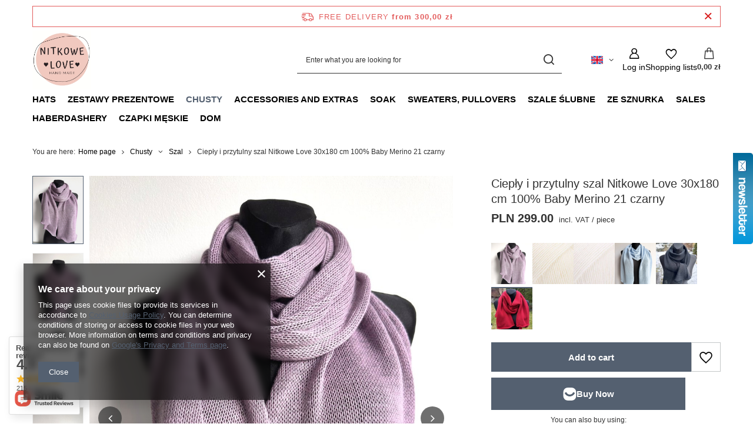

--- FILE ---
content_type: text/html; charset=utf-8
request_url: https://www.nitkowelove.pl/product-eng-37186-Cieply-i-przytulny-szal-Nitkowe-Love-30x180-cm-100-Baby-Merino-21-czarny.html
body_size: 30382
content:
<!DOCTYPE html>
<html lang="en" class="--freeShipping --vat --gross " ><head><link rel="preload" as="image" fetchpriority="high" href="/hpeciai/b38b0837a53266126b749186e6523a95/eng_pm_Cieply-i-przytulny-szal-Nitkowe-Love-30x180-cm-100-Baby-Merino-21-czarny-37186_5.jpg"><meta name="viewport" content="initial-scale = 1.0, maximum-scale = 5.0, width=device-width, viewport-fit=cover"><meta http-equiv="Content-Type" content="text/html; charset=utf-8"><meta http-equiv="X-UA-Compatible" content="IE=edge"><title>Ciepły i przytulny szal Nitkowe Love 30x180 cm 100% Baby Merino 21 czarny Fioletowa Orchidea | Chusty \ Szal | </title><meta name="keywords" content="Ciepły i przytulny szal Nitkowe Love 30x180 cm 100% Baby Merino 21 czarny Fioletowa Orchidea  Nitkowe Love  Kolor Fioletowa Orchidea Tonacja Fioletowy      | Chusty \ Szal | "><meta name="description" content="Ciepły i przytulny szal Nitkowe Love 30x180 cm 100% Baby Merino 21 czarny Fioletowa Orchidea |  | Chusty \ Szal | "><link rel="icon" href="/gfx/eng/favicon.ico"><meta name="theme-color" content="#546070"><meta name="msapplication-navbutton-color" content="#546070"><meta name="apple-mobile-web-app-status-bar-style" content="#546070"><link rel="stylesheet" type="text/css" href="/gfx/eng/projector_style.css.gzip?r=1765603114"><style>
							#photos_slider[data-skeleton] .photos__link:before {
								padding-top: calc(min((1200/900 * 100%), 1200px));
							}
							@media (min-width: 979px) {.photos__slider[data-skeleton] .photos__figure:not(.--nav):first-child .photos__link {
								max-height: 1200px;
							}}
						</style><script>var app_shop={urls:{prefix:'data="/gfx/'.replace('data="', '')+'eng/',graphql:'/graphql/v1/'},vars:{meta:{viewportContent:'initial-scale = 1.0, maximum-scale = 5.0, width=device-width, viewport-fit=cover'},priceType:'gross',priceTypeVat:true,productDeliveryTimeAndAvailabilityWithBasket:false,geoipCountryCode:'US',fairShopLogo: { enabled: false, image: '/gfx/standards/safe_light.svg'},currency:{id:'PLN',symbol:'zł',country:'pl',format:'###,##0.00',beforeValue:false,space:true,decimalSeparator:',',groupingSeparator:' '},language:{id:'eng',symbol:'en',name:'English'},omnibus:{enabled:true,rebateCodeActivate:false,hidePercentageDiscounts:false,},},txt:{priceTypeText:' incl. VAT',},fn:{},fnrun:{},files:[],graphql:{}};const getCookieByName=(name)=>{const value=`; ${document.cookie}`;const parts = value.split(`; ${name}=`);if(parts.length === 2) return parts.pop().split(';').shift();return false;};if(getCookieByName('freeeshipping_clicked')){document.documentElement.classList.remove('--freeShipping');}if(getCookieByName('rabateCode_clicked')){document.documentElement.classList.remove('--rabateCode');}function hideClosedBars(){const closedBarsArray=JSON.parse(localStorage.getItem('closedBars'))||[];if(closedBarsArray.length){const styleElement=document.createElement('style');styleElement.textContent=`${closedBarsArray.map((el)=>`#${el}`).join(',')}{display:none !important;}`;document.head.appendChild(styleElement);}}hideClosedBars();</script><meta name="robots" content="index,follow"><meta name="rating" content="general"><meta name="Author" content="NitkoweLove based on IdoSell - the best online selling solutions for your e-store (www.idosell.com/shop).">
<!-- Begin LoginOptions html -->

<style>
#client_new_social .service_item[data-name="service_Apple"]:before, 
#cookie_login_social_more .service_item[data-name="service_Apple"]:before,
.oscop_contact .oscop_login__service[data-service="Apple"]:before {
    display: block;
    height: 2.6rem;
    content: url('/gfx/standards/apple.svg?r=1743165583');
}
.oscop_contact .oscop_login__service[data-service="Apple"]:before {
    height: auto;
    transform: scale(0.8);
}
#client_new_social .service_item[data-name="service_Apple"]:has(img.service_icon):before,
#cookie_login_social_more .service_item[data-name="service_Apple"]:has(img.service_icon):before,
.oscop_contact .oscop_login__service[data-service="Apple"]:has(img.service_icon):before {
    display: none;
}
</style>

<!-- End LoginOptions html -->

<!-- Open Graph -->
<meta property="og:type" content="website"><meta property="og:url" content="https://www.nitkowelove.pl/product-eng-37186-Cieply-i-przytulny-szal-Nitkowe-Love-30x180-cm-100-Baby-Merino-21-czarny.html
"><meta property="og:title" content="Ciepły i przytulny szal Nitkowe Love 30x180 cm 100% Baby Merino 21 czarny"><meta property="og:site_name" content="NitkoweLove"><meta property="og:locale" content="en_GB"><meta property="og:locale:alternate" content="pl_PL"><meta property="og:locale:alternate" content="de_DE"><meta property="og:image" content="https://www.nitkowelove.pl/hpeciai/b03ff053466712a962424817eda56363/eng_pl_Cieply-i-przytulny-szal-Nitkowe-Love-30x180-cm-100-Baby-Merino-21-czarny-37186_5.jpg"><meta property="og:image:width" content="900"><meta property="og:image:height" content="1200"><link rel="manifest" href="https://www.nitkowelove.pl/data/include/pwa/2/manifest.json?t=3"><meta name="apple-mobile-web-app-capable" content="yes"><meta name="apple-mobile-web-app-status-bar-style" content="black"><meta name="apple-mobile-web-app-title" content="www.nitkowelove.pl"><link rel="apple-touch-icon" href="/data/include/pwa/2/icon-128.png"><link rel="apple-touch-startup-image" href="/data/include/pwa/2/logo-512.png" /><meta name="msapplication-TileImage" content="/data/include/pwa/2/icon-144.png"><meta name="msapplication-TileColor" content="#2F3BA2"><meta name="msapplication-starturl" content="/"><script type="application/javascript">var _adblock = true;</script><script async src="/data/include/advertising.js"></script><script type="application/javascript">var statusPWA = {
                online: {
                    txt: "Connected to the Internet",
                    bg: "#5fa341"
                },
                offline: {
                    txt: "No Internet connection",
                    bg: "#eb5467"
                }
            }</script><script async type="application/javascript" src="/ajax/js/pwa_online_bar.js?v=1&r=6"></script>
<!-- End Open Graph -->

<link rel="canonical" href="https://www.nitkowelove.pl/product-eng-37186-Cieply-i-przytulny-szal-Nitkowe-Love-30x180-cm-100-Baby-Merino-21-czarny.html" />
<link rel="alternate" hreflang="de" href="https://www.nitkowelove.pl/product-ger-37186-Cieply-i-przytulny-szal-Nitkowe-Love-30x180-cm-100-Baby-Merino-21-czarny.html" />
<link rel="alternate" hreflang="pl" href="https://www.nitkowelove.pl/product-pol-37186-Cieply-i-przytulny-szal-Nitkowe-Love-230x35-cm-100-Baby-Merino-39-Fioletowa-Orchidea.html" />
<link rel="alternate" hreflang="en" href="https://www.nitkowelove.pl/product-eng-37186-Cieply-i-przytulny-szal-Nitkowe-Love-30x180-cm-100-Baby-Merino-21-czarny.html" />
<link rel="stylesheet" type="text/css" href="/data/designs/637e41d640b565.50597789_21/gfx/eng/custom.css.gzip?r=1765782878">                <script>
                if (window.ApplePaySession && window.ApplePaySession.canMakePayments()) {
                    var applePayAvailabilityExpires = new Date();
                    applePayAvailabilityExpires.setTime(applePayAvailabilityExpires.getTime() + 2592000000); //30 days
                    document.cookie = 'applePayAvailability=yes; expires=' + applePayAvailabilityExpires.toUTCString() + '; path=/;secure;'
                    var scriptAppleJs = document.createElement('script');
                    scriptAppleJs.src = "/ajax/js/apple.js?v=3";
                    if (document.readyState === "interactive" || document.readyState === "complete") {
                          document.body.append(scriptAppleJs);
                    } else {
                        document.addEventListener("DOMContentLoaded", () => {
                            document.body.append(scriptAppleJs);
                        });  
                    }
                } else {
                    document.cookie = 'applePayAvailability=no; path=/;secure;'
                }
                </script>
                                <script>
                var listenerFn = function(event) {
                    if (event.origin !== "https://payment.idosell.com")
                        return;
                    
                    var isString = (typeof event.data === 'string' || event.data instanceof String);
                    if (!isString) return;
                    try {
                        var eventData = JSON.parse(event.data);
                    } catch (e) {
                        return;
                    }
                    if (!eventData) { return; }                                            
                    if (eventData.isError) { return; }
                    if (eventData.action != 'isReadyToPay') {return; }
                    
                    if (eventData.result.result && eventData.result.paymentMethodPresent) {
                        var googlePayAvailabilityExpires = new Date();
                        googlePayAvailabilityExpires.setTime(googlePayAvailabilityExpires.getTime() + 2592000000); //30 days
                        document.cookie = 'googlePayAvailability=yes; expires=' + googlePayAvailabilityExpires.toUTCString() + '; path=/;secure;'
                    } else {
                        document.cookie = 'googlePayAvailability=no; path=/;secure;'
                    }                                            
                }     
                if (!window.isAdded)
                {                                        
                    if (window.oldListener != null) {
                         window.removeEventListener('message', window.oldListener);
                    }                        
                    window.addEventListener('message', listenerFn);
                    window.oldListener = listenerFn;                                      
                       
                    const iframe = document.createElement('iframe');
                    iframe.src = "https://payment.idosell.com/assets/html/checkGooglePayAvailability.html?origin=https%3A%2F%2Fwww.nitkowelove.pl";
                    iframe.style.display = 'none';                                            

                    if (document.readyState === "interactive" || document.readyState === "complete") {
                          if (!window.isAdded) {
                              window.isAdded = true;
                              document.body.append(iframe);
                          }
                    } else {
                        document.addEventListener("DOMContentLoaded", () => {
                            if (!window.isAdded) {
                              window.isAdded = true;
                              document.body.append(iframe);
                          }
                        });  
                    }  
                }
                </script>
                <script>let paypalDate = new Date();
                    paypalDate.setTime(paypalDate.getTime() + 86400000);
                    document.cookie = 'payPalAvailability_PLN=-1; expires=' + paypalDate.getTime() + '; path=/; secure';
                </script><script src="/data/gzipFile/expressCheckout.js.gz"></script><script type="text/javascript" src="/expressCheckout/smileCheckout.php?v=3"></script><style>express-checkout:not(:defined){-webkit-appearance:none;background:0 0;display:block !important;outline:0;width:100%;min-height:48px;position:relative}</style></head><body><div id="container" class="projector_page container max-width-1200"><header class=" commercial_banner"><script class="ajaxLoad">app_shop.vars.vat_registered="true";app_shop.vars.currency_format="###,##0.00";app_shop.vars.currency_before_value=false;app_shop.vars.currency_space=true;app_shop.vars.symbol="zł";app_shop.vars.id="PLN";app_shop.vars.baseurl="http://www.nitkowelove.pl/";app_shop.vars.sslurl="https://www.nitkowelove.pl/";app_shop.vars.curr_url="%2Fproduct-eng-37186-Cieply-i-przytulny-szal-Nitkowe-Love-30x180-cm-100-Baby-Merino-21-czarny.html";var currency_decimal_separator=',';var currency_grouping_separator=' ';app_shop.vars.blacklist_extension=["exe","com","swf","js","php"];app_shop.vars.blacklist_mime=["application/javascript","application/octet-stream","message/http","text/javascript","application/x-deb","application/x-javascript","application/x-shockwave-flash","application/x-msdownload"];app_shop.urls.contact="/contact-eng.html";</script><div id="viewType" style="display:none"></div><div id="menu_skip" class="menu_skip"><a href="#layout" class="btn --outline --medium menu_skip__link --layout">Skip to page content</a><a href="#menu_categories" class="btn --outline --medium menu_skip__link --menu">Go to category</a></div><div id="freeShipping" class="freeShipping"><span class="freeShipping__info">Free delivery</span><strong class="freeShipping__val">
				from 
				300,00 zł</strong><a href="" class="freeShipping__close" aria-label="Close information bar"></a></div><div id="logo" class="d-flex align-items-center"><a href="/" target="_self" aria-label="Shop logo"><img src="/data/gfx/mask/eng/logo_2_big.jpg" alt="" width="372" height="372"></a></div><form action="https://www.nitkowelove.pl/search.php" method="get" id="menu_search" class="menu_search"><a href="#showSearchForm" class="menu_search__mobile" aria-label="Search"></a><div class="menu_search__block"><div class="menu_search__item --input"><input class="menu_search__input" type="text" name="text" autocomplete="off" placeholder="Enter what you are looking for" aria-label="Enter what you are looking for"><button class="menu_search__submit" type="submit" aria-label="Search"></button></div><div class="menu_search__item --results search_result"></div></div></form><div id="menu_top" class="menu_top"><div id="menu_settings" class="align-items-center justify-content-center justify-content-lg-end"><div class="open_trigger hover__wrapper --hover_touch" tabindex="0" aria-label="Click to change language, currency, delivery country"><span class="d-none d-md-inline-block flag flag_eng"></span><i class="icon-angle-down d-none d-md-inline-block"></i><form class="hover__element --right" action="https://www.nitkowelove.pl/settings.php" method="post"><ul><li><div class="form-group"><span class="menu_settings_lang_label">Language</span><div class="radio"><label><input type="radio" name="lang" value="pol"><span class="flag flag_pol"></span><span>pl</span></label></div><div class="radio"><label><input type="radio" name="lang" checked value="eng"><span class="flag flag_eng"></span><span>en</span></label></div><div class="radio"><label><input type="radio" name="lang" value="ger"><span class="flag flag_ger"></span><span>de</span></label></div></div></li><li><div class="form-group"><span for="menu_settings_curr">Prices in</span><div class="select-after"><select class="form-control" name="curr" id="menu_settings_curr" aria-label="Prices in"><option value="PLN" selected>zł</option><option value="EUR">€ (1 zł = 0.237€)
																</option></select></div></div><div class="form-group"><span for="menu_settings_country">Country of collecting the order</span><div class="select-after"><select class="form-control" name="country" id="menu_settings_country" aria-label="Country of collecting the order"><option value="1143020016">Austria</option><option value="1143020022">Belgium</option><option value="1143020041">Czech Republic</option><option value="1143020042">Denmark</option><option value="1143020143">Germany</option><option value="1143020218">Great Britain</option><option value="1143020083">Ireland</option><option value="1143020116">Lithuania</option><option value="1143020134">Moldova</option><option value="1143020076">Netherlands</option><option value="1143020149">Norway</option><option selected value="1143020003">Poland</option><option value="1143020075">Spain</option><option value="1143020192">Switzerland</option></select></div></div></li><li class="buttons"><button class="btn --solid --large" type="submit">
									Apply changes
								</button></li></ul></form></div></div><div class="account_links"><a class="account_links__item" href="https://www.nitkowelove.pl/login.php" aria-label="Log in"><span class="account_links__text --logged-out">Log in</span></a></div><div class="shopping_list_top hover__wrapper" data-empty="true"><a href="https://www.nitkowelove.pl/en/shoppinglist/" class="wishlist_link slt_link --empty" aria-label="Shopping lists"><span class="slt_link__text">Shopping lists</span></a><div class="slt_lists hover__element"><ul class="slt_lists__nav"><li class="slt_lists__nav_item" data-list_skeleton="true" data-list_id="true" data-shared="true"><a href="#" class="slt_lists__nav_link" data-list_href="true"><span class="slt_lists__nav_name" data-list_name="true"></span><span class="slt_lists__count" data-list_count="true">0</span></a></li><li class="slt_lists__nav_item --empty"><a class="slt_lists__nav_link --empty" href="https://www.nitkowelove.pl/en/shoppinglist/"><span class="slt_lists__nav_name" data-list_name="true">Shopping list</span><span class="slt_lists__count" data-list_count="true">0</span></a></li></ul></div></div><div id="menu_basket" class="top_basket hover__wrapper --skeleton --mobile_hide"><a class="top_basket__sub" title="Go to cart" href="/basketedit.php" aria-label="Value: 0,00 zł"><span class="badge badge-info"></span><strong class="top_basket__price">0,00 zł</strong></a><div class="top_basket__express_checkout_container"><express-checkout type="basket"></express-checkout></div><script>
        app_shop.vars.cache_html = true;
      </script><div class="top_basket__details hover__element --skeleton"><div class="top_basket__skeleton --name"></div><div class="top_basket__skeleton --product"></div><div class="top_basket__skeleton --product"></div><div class="top_basket__skeleton --product --last"></div><div class="top_basket__skeleton --sep"></div><div class="top_basket__skeleton --summary"></div></div></div><template id="top_basket_product"><div class="top_basket__product"><a class="top_basket__img" title=""><picture><source type="image/webp" srcset=""></source><img src="" alt=""></picture></a><a class="top_basket__link" title=""></a><div class="top_basket__prices"><span class="top_basket__price"></span><span class="top_basket__unit"></span><span class="top_basket__vat"></span></div></div></template><template id="top_basket_summary"><div class="top_basket__summary_shipping_free"><span class="top_basket__summary_label --freeshipping_limit">For free delivery is missing <span class="top_basket__summary_value"></span></span><span class="progress_bar"><span class="progress_bar__value"></span></span></div><div class="top_basket__summary_item --worth"><span class="top_basket__summary_label">Order value:</span><b class="top_basket__summary_value"></b></div><div class="top_basket__summary_item --shipping"><span class="top_basket__summary_label">Delivery cost:</span><b class="top_basket__summary_value"></b></div><div class="top_basket__buttons"><a class="btn --solid --large" data-ec-class="btn --outline --large" title="Go to cart" href="/basketedit.php">
        Go to cart
      </a><div id="top_basket__express_checkout_placeholder"></div></div></template><template id="top_basket_details"><div class="top_basket__details hover__element"><div class="top_basket__details_sub"><div class="headline"><span class="headline__name">Your cart (<span class="top_basket__count"></span>)</span></div><div class="top_basket__products"></div><div class="top_basket__summary"></div></div></div></template></div><nav id="menu_categories" class="wide" aria-label="Main categories"><button type="button" class="navbar-toggler" aria-label="Menu"><i class="icon-reorder"></i></button><div class="navbar-collapse" id="menu_navbar"><ul class="navbar-nav mx-md-n2"><li class="nav-item"><span class="nav-link-wrapper"><a  href="/eng_m_Hats-1201.html" target="_self" title="Hats" class="nav-link --l1" >Hats</a><button class="nav-link-expand" type="button" aria-label="Hats, Menu"></button></span><ul class="navbar-subnav"><li class="nav-header"><a href="#backLink" class="nav-header__backLink"><i class="icon-angle-left"></i></a><a  href="/eng_m_Hats-1201.html" target="_self" title="Hats" class="nav-link --l1" >Hats</a></li><li class="nav-item"><a  href="/eng_m_Hats_Czapka-klasyczna-1421.html" target="_self" title="Czapka klasyczna" class="nav-link --l2" >Czapka klasyczna</a><ul class="navbar-subsubnav"><li class="nav-header"><a href="#backLink" class="nav-header__backLink"><i class="icon-angle-left"></i></a><a  href="/eng_m_Hats_Czapka-klasyczna-1421.html" target="_self" title="Czapka klasyczna" class="nav-link --l2" >Czapka klasyczna</a></li><li class="nav-item"><a  href="/eng_m_Hats_Czapka-klasyczna_100-Alpaka-1290.html" target="_self" title="100% Alpaka" class="nav-link --l3" >100% Alpaka</a></li><li class="nav-item"><a  href="/eng_m_Hats_Czapka-klasyczna_100-Baby-Merino-1291.html" target="_self" title="100% Baby Merino" class="nav-link --l3" >100% Baby Merino</a></li><li class="nav-item"><a  href="/eng_m_Hats_Czapka-klasyczna_Air-z-alpaka-1289.html" target="_self" title="Air - z alpaką" class="nav-link --l3" >Air - z alpaką</a></li><li class="nav-item"><a  href="/eng_m_Hats_Czapka-klasyczna_Baby-Merino-moher-jedwab-1292.html" target="_self" title="Baby Merino + moher, jedwab" class="nav-link --l3" >Baby Merino + moher, jedwab</a></li><li class="nav-item"><a  href="/eng_m_Hats_Czapka-klasyczna_Alpaka-moher-i-jedwab-1293.html" target="_self" title="Alpaka + moher i jedwab" class="nav-link --l3" >Alpaka + moher i jedwab</a></li><li class="nav-item"><a  href="/eng_m_Hats_Czapka-klasyczna_Mieszanki-z-welna-1295.html" target="_self" title="Mieszanki z wełną" class="nav-link --l3" >Mieszanki z wełną</a></li></ul></li><li class="nav-item"><a  href="/eng_m_Hats_Czapka-wywijana-1422.html" target="_self" title="Czapka wywijana" class="nav-link --l2" >Czapka wywijana</a><ul class="navbar-subsubnav"><li class="nav-header"><a href="#backLink" class="nav-header__backLink"><i class="icon-angle-left"></i></a><a  href="/eng_m_Hats_Czapka-wywijana-1422.html" target="_self" title="Czapka wywijana" class="nav-link --l2" >Czapka wywijana</a></li><li class="nav-item"><a  href="/eng_m_Hats_Czapka-wywijana_100-Alpaka-1423.html" target="_self" title="100% Alpaka" class="nav-link --l3" >100% Alpaka</a></li><li class="nav-item"><a  href="/eng_m_Hats_Czapka-wywijana_Air-z-alpaka-kopia-1425.html" target="_self" title="Air - z alpaką (kopia)" class="nav-link --l3" >Air - z alpaką (kopia)</a></li><li class="nav-item"><a  href="/eng_m_Hats_Czapka-wywijana_100-Baby-Merino-kopia-1426.html" target="_self" title="100% Baby Merino (kopia)" class="nav-link --l3" >100% Baby Merino (kopia)</a></li><li class="nav-item"><a  href="/eng_m_Hats_Czapka-wywijana_Baby-Merino-moher-jedwab-kopia-1427.html" target="_self" title="Baby Merino + moher, jedwab (kopia)" class="nav-link --l3" >Baby Merino + moher, jedwab (kopia)</a></li><li class="nav-item"><a  href="/eng_m_Hats_Czapka-wywijana_Welna-owcza-1457.html" target="_self" title="Wełna owcza" class="nav-link --l3" >Wełna owcza</a></li><li class="nav-item"><a  href="/eng_m_Hats_Czapka-wywijana_Alpaka-moher-i-jedwab-kopia-1474.html" target="_self" title="Alpaka + moher i jedwab (kopia)" class="nav-link --l3" >Alpaka + moher i jedwab (kopia)</a></li><li class="nav-item"><a  href="/eng_m_Hats_Czapka-wywijana_100-Kaszmir-1563.html" target="_self" title="100% Kaszmir" class="nav-link --l3" >100% Kaszmir</a></li><li class="nav-item"><a  href="/eng_m_Hats_Czapka-wywijana_Moher-i-jedwab-1565.html" target="_self" title="Moher i jedwab" class="nav-link --l3" >Moher i jedwab</a></li></ul></li></ul></li><li class="nav-item"><span class="nav-link-wrapper"><a  href="/eng_m_Zestawy-prezentowe-1722.html" target="_self" title="Zestawy prezentowe" class="nav-link --l1" >Zestawy prezentowe</a></span></li><li class="nav-item nav-open"><span class="nav-link-wrapper"><a  href="/eng_m_Chusty-1237.html" target="_self" title="Chusty" class="nav-link --l1 active" >Chusty</a><button class="nav-link-expand" type="button" aria-label="Chusty, Menu"></button></span><ul class="navbar-subnav"><li class="nav-header"><a href="#backLink" class="nav-header__backLink"><i class="icon-angle-left"></i></a><a  href="/eng_m_Chusty-1237.html" target="_self" title="Chusty" class="nav-link --l1 active" >Chusty</a></li><li class="nav-item empty"><a  href="/eng_m_Chusty_Komin-1395.html" target="_self" title="Komin" class="nav-link --l2" >Komin</a></li><li class="nav-item empty"><a  href="/eng_m_Chusty_Chusta-1396.html" target="_self" title="Chusta" class="nav-link --l2" >Chusta</a></li><li class="nav-item nav-open empty"><a  href="/eng_m_Chusty_Szal-1397.html" target="_self" title="Szal" class="nav-link --l2 active" >Szal</a></li><li class="nav-item empty"><a  href="/eng_m_Chusty_Mitenki-1496.html" target="_self" title="Mitenki" class="nav-link --l2" >Mitenki</a></li></ul></li><li class="nav-item"><span class="nav-link-wrapper"><a  href="/eng_m_Accessories-and-extras-1196.html" target="_self" title="Accessories and extras" class="nav-link --l1" >Accessories and extras</a><button class="nav-link-expand" type="button" aria-label="Accessories and extras, Menu"></button></span><ul class="navbar-subnav"><li class="nav-header"><a href="#backLink" class="nav-header__backLink"><i class="icon-angle-left"></i></a><a  href="/eng_m_Accessories-and-extras-1196.html" target="_self" title="Accessories and extras" class="nav-link --l1" >Accessories and extras</a></li><li class="nav-item empty"><a  href="/eng_m_Accessories-and-extras_Wires-1197.html" target="_self" title="Wires" class="nav-link --l2" >Wires</a></li><li class="nav-item empty"><a  href="/eng_m_Accessories-and-extras_Crochet-1198.html" target="_self" title="Crochet" class="nav-link --l2" >Crochet</a></li><li class="nav-item empty"><a  href="/eng_m_Accessories-and-extras_Buttons-and-tags-1199.html" target="_self" title="Buttons and tags" class="nav-link --l2" >Buttons and tags</a></li><li class="nav-item empty"><a  href="/eng_m_Accessories-and-extras_Zylki-do-drutow-1472.html" target="_self" title="Żyłki do drutów" class="nav-link --l2" >Żyłki do drutów</a></li><li class="nav-item empty"><a  href="/eng_m_Accessories-and-extras_Igly-do-blokowania-1473.html" target="_self" title="Igły do blokowania" class="nav-link --l2" >Igły do blokowania</a></li><li class="nav-item empty"><a  href="/eng_m_Accessories-and-extras_Organizery-1702.html" target="_self" title="Organizery" class="nav-link --l2" >Organizery</a></li><li class="nav-item empty"><a  href="/eng_m_Accessories-and-extras_Spinnery-1706.html" target="_self" title="Spinnery" class="nav-link --l2" >Spinnery</a></li></ul></li><li class="nav-item"><span class="nav-link-wrapper"><a  href="/eng_m_Soak-1245.html" target="_self" title="Soak" class="nav-link --l1" >Soak</a></span></li><li class="nav-item"><span class="nav-link-wrapper"><a  href="/eng_m_Sweaters-pullovers-1180.html" target="_self" title="Sweaters, pullovers" class="nav-link --l1" >Sweaters, pullovers</a></span></li><li class="nav-item"><span class="nav-link-wrapper"><a  href="/eng_m_Szale-slubne-1512.html" target="_self" title="Szale ślubne" class="nav-link --l1" >Szale ślubne</a><button class="nav-link-expand" type="button" aria-label="Szale ślubne, Menu"></button></span><ul class="navbar-subnav"><li class="nav-header"><a href="#backLink" class="nav-header__backLink"><i class="icon-angle-left"></i></a><a  href="/eng_m_Szale-slubne-1512.html" target="_self" title="Szale ślubne" class="nav-link --l1" >Szale ślubne</a></li><li class="nav-item empty"><a  href="/eng_m_Szale-slubne_Chusta-kopia-1513.html" target="_self" title="Chusta (kopia)" class="nav-link --l2" >Chusta (kopia)</a></li><li class="nav-item empty"><a  href="/eng_m_Szale-slubne_Szal-kopia-1514.html" target="_self" title="Szal (kopia)" class="nav-link --l2" >Szal (kopia)</a></li></ul></li><li class="nav-item"><span class="nav-link-wrapper"><a  href="/eng_m_Ze-sznurka-1463.html" target="_self" title="Ze sznurka" class="nav-link --l1" >Ze sznurka</a><button class="nav-link-expand" type="button" aria-label="Ze sznurka, Menu"></button></span><ul class="navbar-subnav"><li class="nav-header"><a href="#backLink" class="nav-header__backLink"><i class="icon-angle-left"></i></a><a  href="/eng_m_Ze-sznurka-1463.html" target="_self" title="Ze sznurka" class="nav-link --l1" >Ze sznurka</a></li><li class="nav-item empty"><a  href="/eng_m_Ze-sznurka_Baskets-kopia-1465.html" target="_self" title="Baskets (kopia)" class="nav-link --l2" >Baskets (kopia)</a></li><li class="nav-item empty"><a  href="/eng_m_Ze-sznurka_Podkladki-biezniki-kopia-1469.html" target="_self" title="Podkładki, bieżniki (kopia)" class="nav-link --l2" >Podkładki, bieżniki (kopia)</a></li><li class="nav-item empty"><a  href="/eng_m_Ze-sznurka_Pillows-and-pillow-cases-with-string-kopia-1464.html" target="_self" title="Pillows and pillow cases with string (kopia)" class="nav-link --l2" >Pillows and pillow cases with string (kopia)</a></li><li class="nav-item empty"><a  href="/eng_m_Ze-sznurka_Candle-sweaters-kopia-1470.html" target="_self" title="Candle sweaters (kopia)" class="nav-link --l2" >Candle sweaters (kopia)</a></li></ul></li><li class="nav-item"><span class="nav-link-wrapper"><a  href="/Przecena-sdiscount-pol.html" target="_self" title="Sales" class="nav-link --l1" >Sales</a></span></li><li class="nav-item"><span class="nav-link-wrapper"><a  href="/eng_m_Haberdashery-1193.html" target="_self" title="Haberdashery" class="nav-link --l1" >Haberdashery</a><button class="nav-link-expand" type="button" aria-label="Haberdashery, Menu"></button></span><ul class="navbar-subnav"><li class="nav-header"><a href="#backLink" class="nav-header__backLink"><i class="icon-angle-left"></i></a><a  href="/eng_m_Haberdashery-1193.html" target="_self" title="Haberdashery" class="nav-link --l1" >Haberdashery</a></li><li class="nav-item"><a  href="/eng_m_Haberdashery_YarnArt-1445.html" target="_self" title="YarnArt" class="nav-link --l2" >YarnArt</a><ul class="navbar-subsubnav"><li class="nav-header"><a href="#backLink" class="nav-header__backLink"><i class="icon-angle-left"></i></a><a  href="/eng_m_Haberdashery_YarnArt-1445.html" target="_self" title="YarnArt" class="nav-link --l2" >YarnArt</a></li><li class="nav-item"><a  href="/eng_m_Haberdashery_YarnArt_Flowers-1446.html" target="_self" title="Flowers" class="nav-link --l3" >Flowers</a></li><li class="nav-item"><a  href="/eng_m_Haberdashery_YarnArt_Alpine-MAXI-1447.html" target="_self" title="Alpine MAXI" class="nav-link --l3" >Alpine MAXI</a></li><li class="nav-item"><a  href="/eng_m_Haberdashery_YarnArt_Jeans-1448.html" target="_self" title="Jeans" class="nav-link --l3" >Jeans</a></li><li class="nav-item"><a  href="/eng_m_Haberdashery_YarnArt_Alpine-Alpaca-1450.html" target="_self" title="Alpine Alpaca" class="nav-link --l3" >Alpine Alpaca</a></li><li class="nav-item"><a  href="/eng_m_Haberdashery_YarnArt_Angora-Active-1454.html" target="_self" title="Angora Active" class="nav-link --l3" >Angora Active</a></li><li class="nav-item"><a  href="/eng_m_Haberdashery_YarnArt_Summer-Dream-1534.html" target="_self" title="Summer Dream" class="nav-link --l3" >Summer Dream</a></li></ul></li><li class="nav-item"><a  href="/eng_m_Haberdashery_Etrofil-1523.html" target="_self" title="Etrofil" class="nav-link --l2" >Etrofil</a><ul class="navbar-subsubnav"><li class="nav-header"><a href="#backLink" class="nav-header__backLink"><i class="icon-angle-left"></i></a><a  href="/eng_m_Haberdashery_Etrofil-1523.html" target="_self" title="Etrofil" class="nav-link --l2" >Etrofil</a></li><li class="nav-item"><a  href="/eng_m_Haberdashery_Etrofil_Baby-Merino-Print-1525.html" target="_self" title="Baby Merino Print" class="nav-link --l3" >Baby Merino Print</a></li></ul></li><li class="nav-item"><a  href="/eng_m_Haberdashery_Accessories-and-extras-kopia-1724.html" target="_self" title="Accessories and extras (kopia)" class="nav-link --l2" >Accessories and extras (kopia)</a><ul class="navbar-subsubnav"><li class="nav-header"><a href="#backLink" class="nav-header__backLink"><i class="icon-angle-left"></i></a><a  href="/eng_m_Haberdashery_Accessories-and-extras-kopia-1724.html" target="_self" title="Accessories and extras (kopia)" class="nav-link --l2" >Accessories and extras (kopia)</a></li><li class="nav-item"><a  href="/eng_m_Haberdashery_Accessories-and-extras-kopia-_Wires-1725.html" target="_self" title="Wires" class="nav-link --l3" >Wires</a></li><li class="nav-item"><a  href="/eng_m_Haberdashery_Accessories-and-extras-kopia-_Crochet-1726.html" target="_self" title="Crochet" class="nav-link --l3" >Crochet</a></li><li class="nav-item"><a  href="/eng_m_Haberdashery_Accessories-and-extras-kopia-_Buttons-and-tags-1727.html" target="_self" title="Buttons and tags" class="nav-link --l3" >Buttons and tags</a></li><li class="nav-item"><a  href="/eng_m_Haberdashery_Accessories-and-extras-kopia-_Zylki-do-drutow-1729.html" target="_self" title="Żyłki do drutów" class="nav-link --l3" >Żyłki do drutów</a></li><li class="nav-item"><a  href="/eng_m_Haberdashery_Accessories-and-extras-kopia-_Igly-do-blokowania-1730.html" target="_self" title="Igły do blokowania" class="nav-link --l3" >Igły do blokowania</a></li><li class="nav-item"><a  href="/eng_m_Haberdashery_Accessories-and-extras-kopia-_Organizery-1731.html" target="_self" title="Organizery" class="nav-link --l3" >Organizery</a></li><li class="nav-item"><a  href="/eng_m_Haberdashery_Accessories-and-extras-kopia-_Spinnery-1732.html" target="_self" title="Spinnery" class="nav-link --l3" >Spinnery</a></li></ul></li><li class="nav-item empty"><a  href="/eng_m_Haberdashery_Nako-1524.html" target="_self" title="Nako" class="nav-link --l2" >Nako</a></li><li class="nav-item"><a  href="/eng_m_Haberdashery_Gazzal-1526.html" target="_self" title="Gazzal" class="nav-link --l2" >Gazzal</a><ul class="navbar-subsubnav"><li class="nav-header"><a href="#backLink" class="nav-header__backLink"><i class="icon-angle-left"></i></a><a  href="/eng_m_Haberdashery_Gazzal-1526.html" target="_self" title="Gazzal" class="nav-link --l2" >Gazzal</a></li><li class="nav-item"><a  href="/eng_m_Haberdashery_Gazzal_Happy-Feet-1527.html" target="_self" title="Happy Feet" class="nav-link --l3" >Happy Feet</a></li></ul></li><li class="nav-item"><a  href="/eng_m_Haberdashery_Malabrigo-1528.html" target="_self" title="Malabrigo" class="nav-link --l2" >Malabrigo</a><ul class="navbar-subsubnav"><li class="nav-header"><a href="#backLink" class="nav-header__backLink"><i class="icon-angle-left"></i></a><a  href="/eng_m_Haberdashery_Malabrigo-1528.html" target="_self" title="Malabrigo" class="nav-link --l2" >Malabrigo</a></li><li class="nav-item"><a  href="/eng_m_Haberdashery_Malabrigo_Sock-1529.html" target="_self" title="Sock" class="nav-link --l3" >Sock</a></li><li class="nav-item"><a  href="/eng_m_Haberdashery_Malabrigo_Lace-1530.html" target="_self" title="Lace" class="nav-link --l3" >Lace</a></li><li class="nav-item"><a  href="/eng_m_Haberdashery_Malabrigo_Silkpaca-1531.html" target="_self" title="Silkpaca" class="nav-link --l3" >Silkpaca</a></li><li class="nav-item"><a  href="/eng_m_Haberdashery_Malabrigo_Ultimate-Sock-1532.html" target="_self" title="Ultimate Sock" class="nav-link --l3" >Ultimate Sock</a></li><li class="nav-item"><a  href="/eng_m_Haberdashery_Malabrigo_Susurro-1533.html" target="_self" title="Susurro" class="nav-link --l3" >Susurro</a></li><li class="nav-item"><a  href="/eng_m_Haberdashery_Malabrigo_Mohair-1709.html" target="_self" title="Mohair" class="nav-link --l3" >Mohair</a></li><li class="nav-item"><a  href="/eng_m_Haberdashery_Malabrigo_Sock-metamorphosis-1710.html" target="_self" title="Sock metamorphosis" class="nav-link --l3" >Sock metamorphosis</a></li><li class="nav-item"><a  href="/eng_m_Haberdashery_Malabrigo_Blue-Sky-1711.html" target="_self" title="Blue Sky" class="nav-link --l3" >Blue Sky</a></li><li class="nav-item"><a  href="/eng_m_Haberdashery_Malabrigo_Silky-Merino-1719.html" target="_self" title="Silky Merino" class="nav-link --l3" >Silky Merino</a></li></ul></li><li class="nav-item"><a  href="/eng_m_Haberdashery_Cardiff-Cashmere-1536.html" target="_self" title="Cardiff Cashmere" class="nav-link --l2" >Cardiff Cashmere</a><ul class="navbar-subsubnav"><li class="nav-header"><a href="#backLink" class="nav-header__backLink"><i class="icon-angle-left"></i></a><a  href="/eng_m_Haberdashery_Cardiff-Cashmere-1536.html" target="_self" title="Cardiff Cashmere" class="nav-link --l2" >Cardiff Cashmere</a></li><li class="nav-item"><a  href="/eng_m_Haberdashery_Cardiff-Cashmere_Classic-1537.html" target="_self" title="Classic" class="nav-link --l3" >Classic</a></li></ul></li><li class="nav-item"><a  href="/eng_m_Haberdashery_Drops-1428.html" target="_self" title="Drops" class="nav-link --l2" >Drops</a><ul class="navbar-subsubnav more"><li class="nav-header"><a href="#backLink" class="nav-header__backLink"><i class="icon-angle-left"></i></a><a  href="/eng_m_Haberdashery_Drops-1428.html" target="_self" title="Drops" class="nav-link --l2" >Drops</a></li><li class="nav-item"><a  href="/eng_m_Haberdashery_Drops_Baby-Merino-1429.html" target="_self" title="Baby Merino" class="nav-link --l3" >Baby Merino</a></li><li class="nav-item"><a  href="/eng_m_Haberdashery_Drops_Air-1431.html" target="_self" title="Air" class="nav-link --l3" >Air</a></li><li class="nav-item"><a  href="/eng_m_Haberdashery_Drops_Alpaca-1432.html" target="_self" title="Alpaca" class="nav-link --l3" >Alpaca</a></li><li class="nav-item"><a  href="/eng_m_Haberdashery_Drops_Kid-Silk-1433.html" target="_self" title="Kid Silk" class="nav-link --l3" >Kid Silk</a></li><li class="nav-item"><a  href="/eng_m_Haberdashery_Drops_Cotton-Merino-1434.html" target="_self" title="Cotton Merino" class="nav-link --l3" >Cotton Merino</a></li><li class="nav-item"><a  href="/eng_m_Haberdashery_Drops_Muscat-1441.html" target="_self" title="Muscat" class="nav-link --l3" >Muscat</a></li><li class="nav-item"><a  href="/eng_m_Haberdashery_Drops_Melody-1442.html" target="_self" title="Melody" class="nav-link --l3" >Melody</a></li><li class="nav-item"><a  href="/eng_m_Haberdashery_Drops_Merino-Extra-Fine-1443.html" target="_self" title="Merino Extra Fine" class="nav-link --l3" >Merino Extra Fine</a></li><li class="nav-item"><a  href="/eng_m_Haberdashery_Drops_Snow-1444.html" target="_self" title="Snow" class="nav-link --l3" >Snow</a></li><li class="nav-item"><a  href="/eng_m_Haberdashery_Drops_Polaris-1456.html" target="_self" title="Polaris" class="nav-link --l3" >Polaris</a></li><li class="nav-item"><a  href="/eng_m_Haberdashery_Drops_Belle-1459.html" target="_self" title="Belle" class="nav-link --l3" >Belle</a></li><li class="nav-item"><a  href="/eng_m_Haberdashery_Drops_Flora-1460.html" target="_self" title="Flora" class="nav-link --l3" >Flora</a></li><li class="nav-item"><a  href="/eng_m_Haberdashery_Drops_Safran-1461.html" target="_self" title="Safran" class="nav-link --l3" >Safran</a></li><li class="nav-item"><a  href="/eng_m_Haberdashery_Drops_Soft-Tweed-1462.html" target="_self" title="Soft Tweed" class="nav-link --l3" >Soft Tweed</a></li><li class="nav-item"><a  href="/eng_m_Haberdashery_Drops_Brushed-Alpaca-Silk-1501.html" target="_self" title="Brushed Alpaca Silk" class="nav-link --l3" >Brushed Alpaca Silk</a></li><li class="nav-item"><a  href="/eng_m_Haberdashery_Drops_Daisy-1535.html" target="_self" title="Daisy" class="nav-link --l3" >Daisy</a></li><li class="nav-item"><a  href="/eng_m_Haberdashery_Drops_Fiesta-1708.html" target="_self" title="Fiesta" class="nav-link --l3" >Fiesta</a></li><li class="nav-item --extend"><a href="" class="nav-link --l3" txt_alt="- Hide">+ Show all</a></li></ul></li><li class="nav-item"><a  href="/eng_m_Haberdashery_GaboWool-1712.html" target="_self" title="GaboWool" class="nav-link --l2" >GaboWool</a><ul class="navbar-subsubnav"><li class="nav-header"><a href="#backLink" class="nav-header__backLink"><i class="icon-angle-left"></i></a><a  href="/eng_m_Haberdashery_GaboWool-1712.html" target="_self" title="GaboWool" class="nav-link --l2" >GaboWool</a></li><li class="nav-item"><a  href="/eng_m_Haberdashery_GaboWool_Baby-Alpaca-1713.html" target="_self" title="Baby Alpaca" class="nav-link --l3" >Baby Alpaca</a></li><li class="nav-item"><a  href="/eng_m_Haberdashery_GaboWool_My-Time-Merino-1714.html" target="_self" title="My Time Merino" class="nav-link --l3" >My Time Merino</a></li><li class="nav-item"><a  href="/eng_m_Haberdashery_GaboWool_Fine-Peruvian-Wool-1715.html" target="_self" title="Fine Peruvian Wool" class="nav-link --l3" >Fine Peruvian Wool</a></li><li class="nav-item"><a  href="/eng_m_Haberdashery_GaboWool_Baby-Silk-Yak-1716.html" target="_self" title="Baby Silk Yak" class="nav-link --l3" >Baby Silk Yak</a></li><li class="nav-item"><a  href="/eng_m_Haberdashery_GaboWool_MOHSILKO-1717.html" target="_self" title="MOHSILKO" class="nav-link --l3" >MOHSILKO</a></li></ul></li></ul></li><li class="nav-item"><span class="nav-link-wrapper"><a  href="/eng_m_Czapki-meskie-1500.html" target="_self" title="Czapki męskie" class="nav-link --l1" >Czapki męskie</a></span></li><li class="nav-item"><span class="nav-link-wrapper"><a  href="/eng_m_Dom-1705.html" target="_self" title="Dom" class="nav-link --l1" >Dom</a><button class="nav-link-expand" type="button" aria-label="Dom, Menu"></button></span><ul class="navbar-subnav"><li class="nav-header"><a href="#backLink" class="nav-header__backLink"><i class="icon-angle-left"></i></a><a  href="/eng_m_Dom-1705.html" target="_self" title="Dom" class="nav-link --l1" >Dom</a></li><li class="nav-item empty"><a  href="/eng_m_Dom_Baskets-1164.html" target="_self" title="Baskets" class="nav-link --l2" >Baskets</a></li><li class="nav-item empty"><a  href="/eng_m_Dom_Blankets-rugs-1169.html" target="_self" title="Blankets, rugs" class="nav-link --l2" >Blankets, rugs</a></li><li class="nav-item empty"><a  href="/eng_m_Dom_Podkladki-biezniki-1288.html" target="_self" title="Podkładki, bieżniki" class="nav-link --l2" >Podkładki, bieżniki</a></li><li class="nav-item"><a  href="/eng_m_Dom_Poduszki-1287.html" target="_self" title="Poduszki" class="nav-link --l2" >Poduszki</a><ul class="navbar-subsubnav"><li class="nav-header"><a href="#backLink" class="nav-header__backLink"><i class="icon-angle-left"></i></a><a  href="/eng_m_Dom_Poduszki-1287.html" target="_self" title="Poduszki" class="nav-link --l2" >Poduszki</a></li><li class="nav-item"><a  href="/eng_m_Dom_Poduszki_Pillows-and-pillow-cases-with-string-1166.html" target="_self" title="Pillows and pillow cases with string" class="nav-link --l3" >Pillows and pillow cases with string</a></li><li class="nav-item"><a  href="/eng_m_Dom_Poduszki_Pillows-and-pillow-cases-1231.html" target="_self" title="Pillows and pillow cases" class="nav-link --l3" >Pillows and pillow cases</a></li></ul></li><li class="nav-item empty"><a  href="/eng_m_Dom_Candle-sweaters-1165.html" target="_self" title="Candle sweaters" class="nav-link --l2" >Candle sweaters</a></li></ul></li></ul></div></nav><div id="breadcrumbs" class="breadcrumbs"><div class="back_button"><button id="back_button"></button></div><nav class="list_wrapper" aria-label="Breadcrumbs"><ol><li><span>You are here:  </span></li><li class="bc-main"><span><a href="/">Home page</a></span></li><li class="category bc-item-1 --more"><a class="category" href="/eng_m_Chusty-1237.html">Chusty</a><ul class="breadcrumbs__sub"><li class="breadcrumbs__item"><a class="breadcrumbs__link --link" href="/eng_m_Chusty_Komin-1395.html">Komin</a></li><li class="breadcrumbs__item"><a class="breadcrumbs__link --link" href="/eng_m_Chusty_Chusta-1396.html">Chusta</a></li><li class="breadcrumbs__item"><a class="breadcrumbs__link --link" href="/eng_m_Chusty_Szal-1397.html">Szal</a></li><li class="breadcrumbs__item"><a class="breadcrumbs__link --link" href="/eng_m_Chusty_Mitenki-1496.html">Mitenki</a></li></ul></li><li class="category bc-item-2 bc-active" aria-current="page"><a class="category" href="/eng_m_Chusty_Szal-1397.html">Szal</a></li><li class="bc-active bc-product-name" aria-current="page"><span>Ciepły i przytulny szal Nitkowe Love 30x180 cm 100% Baby Merino 21 czarny</span></li></ol></nav></div></header><div id="layout" class="row clearfix"><aside class="col-3"><section class="shopping_list_menu"><div class="shopping_list_menu__block --lists slm_lists" data-empty="true"><a href="#showShoppingLists" class="slm_lists__label">Shopping lists</a><ul class="slm_lists__nav"><li class="slm_lists__nav_item" data-list_skeleton="true" data-list_id="true" data-shared="true"><a href="#" class="slm_lists__nav_link" data-list_href="true"><span class="slm_lists__nav_name" data-list_name="true"></span><span class="slm_lists__count" data-list_count="true">0</span></a></li><li class="slm_lists__nav_header"><a href="#hidehoppingLists" class="slm_lists__label"><span class="sr-only">Back</span>Shopping lists</a></li><li class="slm_lists__nav_item --empty"><a class="slm_lists__nav_link --empty" href="https://www.nitkowelove.pl/en/shoppinglist/"><span class="slm_lists__nav_name" data-list_name="true">Shopping list</span><span class="sr-only">number of products: </span><span class="slm_lists__count" data-list_count="true">0</span></a></li></ul><a href="#manage" class="slm_lists__manage d-none align-items-center d-md-flex">Manage your lists</a></div><div class="shopping_list_menu__block --bought slm_bought"><a class="slm_bought__link d-flex" href="https://www.nitkowelove.pl/products-bought.php">
				List of purchased products
			</a></div><div class="shopping_list_menu__block --info slm_info"><strong class="slm_info__label d-block mb-3">How does a shopping list work?</strong><ul class="slm_info__list"><li class="slm_info__list_item d-flex mb-3">
					Once logged in, you can place and store any number of products on your shopping list indefinitely.
				</li><li class="slm_info__list_item d-flex mb-3">
					Adding a product to your shopping list does not automatically mean you have reserved it.
				</li><li class="slm_info__list_item d-flex mb-3">
					For non-logged-in customers the shopping list is stored until the session expires (about 24h).
				</li></ul></div></section><div id="mobileCategories" class="mobileCategories"><div class="mobileCategories__item --menu"><button type="button" class="mobileCategories__link --active" data-ids="#menu_search,.shopping_list_menu,#menu_search,#menu_navbar,#menu_navbar3, #menu_blog">
                            Menu
                        </button></div><div class="mobileCategories__item --account"><button type="button" class="mobileCategories__link" data-ids="#menu_contact,#login_menu_block">
                            Account
                        </button></div><div class="mobileCategories__item --settings"><button type="button" class="mobileCategories__link" data-ids="#menu_settings">
                                Settings
                            </button></div></div><div class="setMobileGrid" data-item="#menu_navbar"></div><div class="setMobileGrid" data-item="#menu_navbar3" data-ismenu1="true"></div><div class="setMobileGrid" data-item="#menu_blog"></div><div class="login_menu_block d-lg-none" id="login_menu_block"><a class="sign_in_link" href="/login.php" title=""><i class="icon-user"></i><span>Log in</span></a><a class="registration_link" href="https://www.nitkowelove.pl/client-new.php?register"><i class="icon-lock"></i><span>Register</span></a><a class="order_status_link" href="/order-open.php" title=""><i class="icon-globe"></i><span>Check order status</span></a></div><div class="setMobileGrid" data-item="#menu_contact"></div><div class="setMobileGrid" data-item="#menu_settings"></div></aside><main id="content" class="col-12"><div id="menu_compare_product" class="compare mb-2 pt-sm-3 pb-sm-3 mb-sm-3" style="display: none;"><div class="compare__label d-none d-sm-block">Add to compare</div><div class="compare__sub" tabindex="-1"></div><div class="compare__buttons"><a class="compare__button btn --solid --secondary" href="https://www.nitkowelove.pl/product-compare.php" title="Compare all products" target="_blank"><span>Compare products </span><span class="d-sm-none">(0)</span></a><a class="compare__button --remove btn d-none d-sm-block" href="https://www.nitkowelove.pl/settings.php?comparers=remove&amp;product=###" title="Delete all products">
					Remove products
				</a></div><script>var cache_html = true;</script></div><section id="projector_photos" class="photos" data-thumbnails="true" data-thumbnails-count="auto" data-thumbnails-horizontal="false" data-thumbnails-arrows="false" data-thumbnails-slider="true" data-thumbnails-enable="true" data-slider-fade-effect="true" data-slider-enable="true" data-slider-freemode="false" data-slider-centered="false"><div id="photos_nav" class="photos__nav" style="--thumbnails-count: auto;" data-more-slides="NaN"><div class="swiper-button-prev"><i class="icon-angle-left"></i></div><div id="photos_nav_list" thumbsSlider="" class="photos__nav_wrapper swiper swiperThumbs"><div class="swiper-wrapper"><figure class="photos__figure --nav swiper-slide " data-slide-index="0"><img class="photos__photo --nav" width="125" height="167" src="/hpeciai/802b503a862b74ba23877bfd005338d3/eng_ps_Cieply-i-przytulny-szal-Nitkowe-Love-30x180-cm-100-Baby-Merino-21-czarny-37186_5.jpg" loading="lazy" alt="Ciepły i przytulny szal Nitkowe Love 30x180 cm 100% Baby Merino 21 czarny"></figure><figure class="photos__figure --nav swiper-slide " data-slide-index="1"><img class="photos__photo --nav" width="125" height="167" src="/hpeciai/f5b99d0a7947137946204e7ab6414f4c/eng_ps_Cieply-i-przytulny-szal-Nitkowe-Love-30x180-cm-100-Baby-Merino-21-czarny-37186_1.jpg" loading="lazy" alt="Ciepły i przytulny szal Nitkowe Love 30x180 cm 100% Baby Merino 21 czarny"></figure><figure class="photos__figure --nav swiper-slide " data-slide-index="2"><img class="photos__photo --nav" width="125" height="167" src="/hpeciai/660fd9f0563e4a53556d15117d8ac766/eng_ps_Cieply-i-przytulny-szal-Nitkowe-Love-30x180-cm-100-Baby-Merino-21-czarny-37186_3.jpg" loading="lazy" alt="Ciepły i przytulny szal Nitkowe Love 30x180 cm 100% Baby Merino 21 czarny"></figure><figure class="photos__figure --nav swiper-slide " data-slide-index="3"><img class="photos__photo --nav" width="125" height="167" src="/hpeciai/254147c59dee9e691cccd560a2d43e5c/eng_ps_Cieply-i-przytulny-szal-Nitkowe-Love-30x180-cm-100-Baby-Merino-21-czarny-37186_4.jpg" loading="lazy" alt="Ciepły i przytulny szal Nitkowe Love 30x180 cm 100% Baby Merino 21 czarny"></figure><figure class="photos__figure --nav swiper-slide " data-slide-index="4"><img class="photos__photo --nav" width="125" height="167" src="/hpeciai/369674ede0559449f559ee2c8fb63579/eng_ps_Cieply-i-przytulny-szal-Nitkowe-Love-30x180-cm-100-Baby-Merino-21-czarny-37186_6.jpg" loading="lazy" alt="Ciepły i przytulny szal Nitkowe Love 30x180 cm 100% Baby Merino 21 czarny"></figure></div></div><div class="swiper-button-next"><i class="icon-angle-right"></i></div></div><div id="photos_slider" class="photos__slider swiper" data-skeleton="true" data-photos-count="5"><div class="galleryNavigation --prev"><div class="swiper-button-prev --rounded"><i class="icon-angle-left"></i></div></div><div class="photos___slider_wrapper swiper-wrapper"><figure class="photos__figure swiper-slide " data-slide-index="0" tabindex="0"><img class="photos__photo" width="900" height="1200" src="/hpeciai/b38b0837a53266126b749186e6523a95/eng_pm_Cieply-i-przytulny-szal-Nitkowe-Love-30x180-cm-100-Baby-Merino-21-czarny-37186_5.jpg" data-img_high_res="/hpeciai/b03ff053466712a962424817eda56363/eng_pl_Cieply-i-przytulny-szal-Nitkowe-Love-30x180-cm-100-Baby-Merino-21-czarny-37186_5.jpg" alt="Ciepły i przytulny szal Nitkowe Love 30x180 cm 100% Baby Merino 21 czarny"></figure><figure class="photos__figure swiper-slide slide-lazy" data-slide-index="1"><img class="photos__photo" width="900" height="1200" src="/hpeciai/76ee2cf4bb73ef1a8ce78d00224149a6/eng_pm_Cieply-i-przytulny-szal-Nitkowe-Love-30x180-cm-100-Baby-Merino-21-czarny-37186_1.jpg" data-img_high_res="/hpeciai/2008b2fc78f66b85d02b4951de1c5a96/eng_pl_Cieply-i-przytulny-szal-Nitkowe-Love-30x180-cm-100-Baby-Merino-21-czarny-37186_1.jpg" alt="Ciepły i przytulny szal Nitkowe Love 30x180 cm 100% Baby Merino 21 czarny" loading="lazy"><div class="swiper-lazy-preloader"></div></figure><figure class="photos__figure swiper-slide slide-lazy" data-slide-index="2"><img class="photos__photo" width="900" height="1200" src="/hpeciai/a55925c134ea1e42b1cb61fcd306d782/eng_pm_Cieply-i-przytulny-szal-Nitkowe-Love-30x180-cm-100-Baby-Merino-21-czarny-37186_3.jpg" data-img_high_res="/hpeciai/22ee48665a00e9137bdf12b59e400b4e/eng_pl_Cieply-i-przytulny-szal-Nitkowe-Love-30x180-cm-100-Baby-Merino-21-czarny-37186_3.jpg" alt="Ciepły i przytulny szal Nitkowe Love 30x180 cm 100% Baby Merino 21 czarny" loading="lazy"><div class="swiper-lazy-preloader"></div></figure><figure class="photos__figure swiper-slide slide-lazy" data-slide-index="3"><img class="photos__photo" width="900" height="1200" src="/hpeciai/040910124a48ee279116f79cb8089938/eng_pm_Cieply-i-przytulny-szal-Nitkowe-Love-30x180-cm-100-Baby-Merino-21-czarny-37186_4.jpg" data-img_high_res="/hpeciai/dc051f9a91afe6e5ef1ca2573a391e9a/eng_pl_Cieply-i-przytulny-szal-Nitkowe-Love-30x180-cm-100-Baby-Merino-21-czarny-37186_4.jpg" alt="Ciepły i przytulny szal Nitkowe Love 30x180 cm 100% Baby Merino 21 czarny" loading="lazy"><div class="swiper-lazy-preloader"></div></figure><figure class="photos__figure swiper-slide slide-lazy" data-slide-index="4"><img class="photos__photo" width="900" height="1200" src="/hpeciai/ebebbdaa21ce345b3104819a09c794de/eng_pm_Cieply-i-przytulny-szal-Nitkowe-Love-30x180-cm-100-Baby-Merino-21-czarny-37186_6.jpg" data-img_high_res="/hpeciai/9f9798af62fbb74624373d6c52556299/eng_pl_Cieply-i-przytulny-szal-Nitkowe-Love-30x180-cm-100-Baby-Merino-21-czarny-37186_6.jpg" alt="Ciepły i przytulny szal Nitkowe Love 30x180 cm 100% Baby Merino 21 czarny" loading="lazy"><div class="swiper-lazy-preloader"></div></figure></div><div class="galleryPagination"><div class="swiper-pagination"></div></div><div class="galleryNavigation"><div class="swiper-button-next --rounded"><i class="icon-angle-right"></i></div></div></div></section><template id="GalleryModalTemplate"><div class="gallery_modal__wrapper" id="galleryModal"><div class="gallery_modal__header"><div class="gallery_modal__counter"></div><div class="gallery_modal__name">Ciepły i przytulny szal Nitkowe Love 30x180 cm 100% Baby Merino 21 czarny</div></div><div class="gallery_modal__sliders photos --gallery-modal"></div><div class="galleryNavigation"><div class="swiper-button-prev --rounded"><i class="icon-angle-left"></i></div><div class="swiper-button-next --rounded"><i class="icon-angle-right"></i></div></div></div></template><section id="projector_productname" class="product_name"><div class="product_name__block --name mb-2"><h1 class="product_name__name m-0">Ciepły i przytulny szal Nitkowe Love 30x180 cm 100% Baby Merino 21 czarny</h1></div></section><script class="ajaxLoad">
	cena_raty = 299.00;
	client_login = 'false';
	
	client_points = '';
	points_used = '';
	shop_currency = 'zł';
	trust_level = '0';

	window.product_config = {
		// Czy produkt jest kolekcją
		isCollection: false,
		isBundleOrConfigurator: false,
		// Czy produkt zawiera rabat ilościowy
		hasMultiPackRebate: false,
		// Flaga czy produkt ma ustawione ceny per rozmiar
		hasPricesPerSize: false,
		// Flaga czy włączone są subskrypcje
		hasSubscriptionsEnabled: false,
		// Typ subskrypcji
		subscriptionType: false,
	};

	window.product_data = [{
		// ID produktu
		id: 37186,
		// Typ produktu
		type: "product_item",
		selected: true,
		// Wybrany rozmiar
		selected_size_list: ["uniw"],
	
		// Punkty - produkt
		for_points: false,
	
		// Ilośc punktów
		points: false,
		// Ilość otrzymanych punktów za zakup
		pointsReceive: false,
		// Jednostki
		unit: {
			name: "piece",
			plural: "pieces",
			singular: "piece",
			precision: "0",
			sellBy: 1,
		},
		// Waluta
		currency: "zł",
		// Domyślne ceny produktu
		base_price: {
			maxprice: "299.00",
			maxprice_formatted: "299,00 zł",
			maxprice_net: "243.09",
			maxprice_net_formatted: "243,09 zł",
			minprice: "299.00",
			minprice_formatted: "299,00 zł",
			minprice_net: "243.09",
			minprice_net_formatted: "243,09 zł",
			size_max_maxprice_net: "0.00",
			size_min_maxprice_net: "0.00",
			size_max_maxprice_net_formatted: "0,00 zł",
			size_min_maxprice_net_formatted: "0,00 zł",
			size_max_maxprice: "0.00",
			size_min_maxprice: "0.00",
			size_max_maxprice_formatted: "0,00 zł",
			size_min_maxprice_formatted: "0,00 zł",
			price_unit_sellby: "299.00",
			value: "299.00",
			price_formatted: "299,00 zł",
			price_net: "243.09",
			price_net_formatted: "243,09 zł",
			vat: "23",
			worth: "299.00",
			worth_net: "243.09",
			worth_formatted: "299,00 zł",
			worth_net_formatted: "243,09 zł",
			basket_enable: "y",
			special_offer: "false",
			rebate_code_active: "n",
			priceformula_error: "false",
			
		},
		// Zakresy ilości produktu
		order_quantity_range: {
			subscription_min_quantity: false,
			
		},
		// Rozmiary
		sizes: [
			{
				name: "uniwersalny",
				id: "uniw",
				product_id: 37186,
				amount: -1,
				amount_mo: -1,
				amount_mw: 0,
				amount_mp: 0,
				selected: false,
				// Punkty - rozmiar
				for_points: false,
				phone_price: false,
				
				availability: {
					visible: true,
					description: "",
					description_tel: "",
					status: "order",
					icon: "",
					icon_tel: "",
					delivery_days_undefined: false,
				},
				
				price: {
					price: {
						gross: {
								value: 299.00,

								formatted: "299,00 zł"
							}
					},
					omnibusPrice: {
						gross: false
					},
					omnibusPriceDetails: {
						youSavePercent: null,

						omnibusPriceIsHigherThanSellingPrice:false,

						newPriceEffectiveUntil: {
							formatted: ''
						},
					},
					min: {
						gross: false
					},
					max: {
						gross: false
					},
					youSavePercent: null,
					beforeRebate: {
						gross: false
					},
					beforeRebateDetails: {
						youSavePercent: null
					},
					advancePrice: {
						gross: null
					},
					suggested: {
						gross: false
					},
					advance: {
						gross: false
					},
					depositPrice: {
						gross: false
					},
					totalDepositPrice: {
						gross: false
					},
					rebateNumber:false
				},
				shippingTime: {
					shippingTime: {
						time: {
							days: 6,
							hours: 0,
							minutes: 0,
						},
						weekDay: 5,
						weekAmount: 0,
						today: false,
					},
					time: "2026-01-23 11:00",
					unknownTime: false,
					todayShipmentDeadline: false,
				}},
			
		],
		
		subscription: {
			rangeEnabled: false,
			min: {
				price: {
					gross: {
						value: "299.00",
					},
					net: {
						value: ""
					},
				},
				save: "",
				before: "299.00"
			},
			max: false,
		},
	}];
</script><form id="projector_form" class="projector_details is-validated " action="https://www.nitkowelove.pl/basketchange.php" method="post" data-product_id="37186" data-type="product_item" data-bundle_configurator="false" data-price-type="gross" data-product-display-type="single-with-variants"><button form="projector_form" style="display:none;" type="submit"></button><input form="projector_form" id="projector_product_hidden" type="hidden" name="product" value="37186"><input form="projector_form" id="projector_size_hidden" type="hidden" name="size" autocomplete="off" value="uniw"><input form="projector_form" id="projector_mode_hidden" type="hidden" name="mode" value="1"><div class="projector_details__wrapper --expchck --oneclick"><div id="projector_variants_section" class="projector_details__variants projector_variants"><span class="projector_variants__label">Kolor</span><div class="projector_variants__sub"><a class="projector_variants__item --selected" href="/product-eng-37186-Cieply-i-przytulny-szal-Nitkowe-Love-30x180-cm-100-Baby-Merino-21-czarny.html" title="Fioletowa Orchidea"><span class="projector_variants__gfx"><img src="/hpeciai/fda3d4dfca2d18d199ac1170862f997c/pol_il_Cieply-i-przytulny-szal-Nitkowe-Love-230x35-cm-100-Baby-Merino-39-Fioletowa-Orchidea-37186.jpg" alt="Fioletowa Orchidea"></span><span class="projector_variants__name">Fioletowa Orchidea</span></a><a class="projector_variants__item" href="/product-eng-37199-Cieply-i-przytulny-szal-Nitkowe-Love-230x35-cm-100-Baby-Merino-02-Ecru.html" title="Ecru"><span class="projector_variants__gfx"><img src="/hpeciai/af73ed4aaf73d226a37be27de93b9fa9/pol_il_Cieply-i-przytulny-szal-Nitkowe-Love-230x35-cm-100-Baby-Merino-02-Ecru-37199.jpg" alt="Ecru"></span><span class="projector_variants__name">Ecru</span></a><a class="projector_variants__item" href="/product-eng-37200-Cieply-i-przytulny-szal-Nitkowe-Love-230x35-cm-100-Baby-Merino-01-Bialy.html" title="Biały"><span class="projector_variants__gfx"><img src="/hpeciai/0eaaa3fffe4c4438c93b64d5e2493879/pol_il_Cieply-i-przytulny-szal-Nitkowe-Love-230x35-cm-100-Baby-Merino-01-Bialy-37200.jpg" alt="Biały"></span><span class="projector_variants__name">Biały</span></a><a class="projector_variants__item" href="/product-eng-37413-Cieply-i-przytulny-szal-Nitkowe-Love-230x35-cm-100-Baby-Merino-53-Rosa.html" title="Rosa"><span class="projector_variants__gfx"><img src="/hpeciai/eb872733f890dafdbbd0502faa3026d7/pol_il_Cieply-i-przytulny-szal-Nitkowe-Love-230x35-cm-100-Baby-Merino-53-Rosa-37413.jpg" alt="Rosa"></span><span class="projector_variants__name">Rosa</span></a><a class="projector_variants__item" href="/product-eng-35827-Cieply-i-przytulny-szal-Nitkowe-Love-30x180-cm-100-Baby-Merino-21-czarny.html" title="Czarny"><span class="projector_variants__gfx"><img src="/hpeciai/165aaa3c65b992db242142c09881096d/pol_il_Cieply-i-przytulny-szal-Nitkowe-Love-230x35-cm-100-Baby-Merino-21-czarny-35827.jpg" alt="Czarny"></span><span class="projector_variants__name">Czarny</span></a><a class="projector_variants__item" href="/product-eng-35677-Cieply-i-przytulny-szal-Nitkowe-Love-230x35-cm-100-Baby-Merino-16-Czerwony.html" title="Czerwony"><span class="projector_variants__gfx"><img src="/hpeciai/31ef8e38d5e85c61a2bab7c846fbcc4d/pol_il_Cieply-i-przytulny-szal-Nitkowe-Love-230x35-cm-100-Baby-Merino-16-Czerwony-35677.jpg" alt="Czerwony"></span><span class="projector_variants__name">Czerwony</span></a></div></div><div id="projector_sizes_section" class="projector_sizes" data-onesize="true"><span class="projector_sizes__label">Size</span><div class="projector_sizes__sub"><a class="projector_sizes__item" data-product-id="37186" data-size-type="onesize" href="/product-eng-37186-Cieply-i-przytulny-szal-Nitkowe-Love-30x180-cm-100-Baby-Merino-21-czarny.html"><span class="projector_sizes__name" aria-label="Product size: uniwersalny">uniwersalny</span></a></div></div><div id="projector_prices_section" class="projector_prices "><div class="projector_prices__price_wrapper"><h2 class="projector_prices__price" id="projector_price_value" data-price="299.00"><span>299,00 zł</span></h2><div class="projector_prices__info"><span class="projector_prices__vat"><span class="price_vat"> incl. VAT</span></span><span class="projector_prices__unit_sep">
							/
					</span><span class="projector_prices__unit_sellby" id="projector_price_unit_sellby">1</span><span class="projector_prices__unit" id="projector_price_unit">piece</span></div></div><div class="projector_prices__lowest_price omnibus_price"><span class="omnibus_price__text">Lowest price in 30 days before discount: </span><del id="projector_omnibus_price_value" class="omnibus_price__value" data-price=""></del><span class="projector_prices__unit_sep">
				/
		</span><span class="projector_prices__unit_sellby" style="display:none">1</span><span class="projector_prices__unit">piece</span><span class="projector_prices__percent" id="projector_omnibus_percent"></span></div><div class="projector_prices__maxprice_wrapper --active" id="projector_price_maxprice_wrapper"><span class="projector_prices__maxprice_label">Regular price: </span><del id="projector_price_maxprice" class="projector_prices__maxprice" data-price=""></del><span class="projector_prices__unit_sep">
				/
		</span><span class="projector_prices__unit_sellby" style="display:none">1</span><span class="projector_prices__unit">piece</span><span class="projector_prices__percent" id="projector_maxprice_percent"></span></div><div class="projector_prices__srp_wrapper" id="projector_price_srp_wrapper"><span class="projector_prices__srp_label">List price:</span><span class="projector_prices__srp" id="projector_price_srp" data-price=""></span></div><div class="projector_prices__points" id="projector_points_wrapper"><div class="projector_prices__points_wrapper" id="projector_price_points_wrapper"><span id="projector_button_points_basket" class="projector_prices__points_buy" title="Sign in to buy this product with points"><span class="projector_prices__points_price_text">You can buy for </span><span class="projector_prices__points_price" id="projector_price_points" data-price=""><span class="projector_currency"> pts.</span></span></span></div></div></div><div id="projector_buttons_section" class="projector_buy" data-buttons-variant="button-with-favorite"><div class="projector_buy__number_wrapper"><div class="projector_buy__number_inputs"><select class="projector_buy__number f-select"><option value="1" selected>1</option><option value="2">2</option><option value="3">3</option><option value="4">4</option><option value="5">5</option><option data-more="true">
								more
							</option></select><div class="projector_buy__more"><input form="projector_form" class="projector_buy__more_input" type="number" name="number" id="projector_number" data-sellby="1" step="1" aria-label="Products quantity" data-prev="1" value="1"></div></div><div class="projector_buy__number_amounts d-none"><span class="number_description">of </span><span class="number_amount"></span><span class="number_unit"></span></div></div><button form="projector_form" class="projector_buy__button btn --solid --large" id="projector_button_basket" type="submit">
				Add to cart
			</button><a class="projector_buy__shopping_list" href="#addToShoppingList" title="Click to add a product to your shopping list"></a></div><div id="projector_tell_availability_section" class="projector_tell_availability_section projector_tell_availability" data-buttons-variant="button-with-favorite"><div class="projector_tell_availability__block --link"><a class="projector_tell_availability__link btn --solid --large tell_availability_link_handler" href="#tellAvailability">Notify about availability<i class="icon-bell"></i></a></div><a class="projector_buy__shopping_list" href="#addToShoppingList" title="Click to add a product to your shopping list"></a></div><script>
  app_shop.vars.privatePolicyUrl = "/eng-privacy-and-cookie-notice.html";
</script><div id="projector_oneclick_section" class="projector_oneclick_section"><express-checkout></express-checkout><div class="projector_oneclick__wrapper" data-normal="true"><div class="projector_oneclick__label">
  				You can also buy using:
  			</div><div class="projector_details__oneclick projector_oneclick" data-lang="eng" data-hide="false"><div class="projector_oneclick__items"><div data-id="googlePay" class="projector_oneclick__item --googlePay" title="Click to express checkout with Google Pay" id="oneclick_googlePay" data-normal-purchase="true"></div></div></div></div></div><div id="projector_additional_section" class="projector_info"><div class="projector_info__item --status projector_status" id="projector_status"><span id="projector_status_gfx_wrapper" class="projector_status__gfx_wrapper projector_info__icon"><img id="projector_status_gfx" class="projector_status__gfx" loading="lazy" src="" alt=""></span><div id="projector_shipping_unknown" class="projector_status__unknown --hide"><span class="projector_status__unknown_text"><a href="/contact-eng.html" target="_blank">Contact the shop staff</a>, in order to estimate time of preparing this product for shipment.
				</span></div><div id="projector_status_wrapper" class="projector_status__wrapper"><div class="projector_status__description" id="projector_status_description"></div><div id="projector_shipping_info" class="projector_status__info --hide"><strong class="projector_status__info_label --hide" id="projector_delivery_label">Shipment </strong><strong class="projector_status__info_days --hide" id="projector_delivery_days"></strong><span class="projector_status__info_amount --hide" id="projector_amount" data-status-pattern=" (%d in stock)"></span></div></div></div><div class="projector_info__item --shipping projector_shipping --active" id="projector_shipping_dialog"><span class="projector_shipping__icon projector_info__icon"></span><a class="projector_shipping__info projector_info__link" href="#shipping_info"><span class="projector_shipping__text">Free and fast delivery</span><span class="projector_shipping__text_from"> from </span><span class="projector_shipping__price">300,00 zł</span></a></div><div class="projector_info__item --returns projector_returns" id="projector_returns"><span class="projector_returns__icon projector_info__icon"></span><span class="projector_returns__info projector_info__link"><span class="projector_returns__days">14</span> days for free returns</span></div><div class="projector_info__item --stocks projector_stocks" id="projector_stocks"><span class="projector_stocks__icon projector_info__icon"></span><span class="projector_stocks__info projector_info__link">This product is not available in a stationary store</span></div><div class="projector_info__item --safe projector_safe" id="projector_safe"><span class="projector_safe__icon projector_info__icon"></span><span class="projector_safe__info projector_info__link">Safe shopping</span></div><div class="projector_info__item --paypo projector_paypo" id="projector_paypo"><span class="projector_paypo__icon projector_info__icon"></span><span class="projector_paypo__info projector_info__link"><a class="projector_paypo__link" href="#showPaypo">Deferred Payments</a>. Buy now, pay later,  if you don't return it</span><div class="paypo_info"><h6 class="headline"><span class="headline__name">Buy now, pay later - 4 steps</span></h6><div class="paypo_info__block"><div class="paypo_info__item --first"><span class="paypo_info__text">When choosing a payment method, select PayPo.</span><span class="paypo_info__img"><img src="/panel/gfx/payforms/paypo.png" alt="PayPo - buy now, pay later" loading="lazy"></span></div><div class="paypo_info__item --second"><span class="paypo_info__text">PayPo will pay your bill in the store.<br>On the PayPo website, verify your information and enter your social security number.</span></div><div class="paypo_info__item --third"><span class="paypo_info__text">After receiving your purchase, you decide what suits you and what doesn't. You can return part or all of your order - then the amount payable to PayPo will also be reduced.</span></div><div class="paypo_info__item --fourth"><span class="paypo_info__text">Within 30 days of purchase, you pay PayPo for your purchases <strong>at no additional cost</strong>. If you wish, you spread your payment over installments.</span></div></div></div></div><div class="projector_info__item --points projector_points_recive --inactive" id="projector_points_recive"><span class="projector_points_recive__icon projector_info__icon"></span><span class="projector_points_recive__info projector_info__link"><span class="projector_points_recive__text">After purchase you will receive </span><span class="projector_points_recive__value" id="projector_points_recive_points"> pts.</span></span></div></div></div></form><script class="ajaxLoad">
	app_shop.vars.contact_link = "/contact-eng.html";
</script><section class="projector_tabs"><div class="projector_tabs__tabs"></div></section><section id="projector_longdescription" class="section longdescription cm" data-dictionary="true"><p>Ciepły i przytulny szalik. Idealny do każdej stylizacji. <br />Mięciutki i ciepły szal. Można się nim dokładnie owinąć, zarzucić na ramiona lub zawiązać na szyję. Idealny na jesień i zimę.</p>
<p>Idealnie pasuje do czapek: <a href="https://www.nitkowelove.pl/product-pol-35066-Czapka-welniana-NANA-100-Baby-Merino-21-Czarny.html" target="_blank">Nana</a>, <a href="https://www.nitkowelove.pl/product-pol-35313-Wywijana-czapka-merino-HELLI-100-Baby-Merino-21-Czarny.html?query_id=3" target="_blank">Helli wywijana</a>, <a href="https://www.nitkowelove.pl/product-pol-35328-Czapka-zimowa-meska-damska-HELLI-100-Baby-Merino-21-Czarny.html?query_id=3" target="_blank">Helli klasyczna</a></p>
<p>Wymiary:<br />ok. 230x35 cm</p>
<p>Skład: 100% baby merino</p>
<div>
<div></div>
</div></section><section id="projector_dictionary" class="section dictionary"><div class="dictionary__group --first --no-group"><div class="dictionary__param mb-4" data-producer="true"><div class="dictionary__name mr-3"><span class="dictionary__name_txt">Brand</span></div><div class="dictionary__values"><div class="dictionary__value"><a class="dictionary__value_txt" href="/firm-eng-1448361272-Nitkowe-Love.html" title="Click to view all products from this brand">Nitkowe Love</a></div></div></div><div class="dictionary__param mb-4"><div class="dictionary__name mr-3"><span class="dictionary__name_txt">Kolor</span></div><div class="dictionary__values"><div class="dictionary__value"><span class="dictionary__value_txt">Fioletowa Orchidea</span></div></div></div><div class="dictionary__param mb-4"><div class="dictionary__name mr-3"><span class="dictionary__name_txt">Tonacja</span></div><div class="dictionary__values"><div class="dictionary__value"><span class="dictionary__value_txt">Fioletowy</span></div></div></div></div></section><section id="product_questions_list" class="section questions"><div class="questions__wrapper row align-items-start"><div class="questions__block --banner col-12 col-md-5 col-lg-4"><div class="questions__banner"><strong class="questions__banner_item --label">Do you need help? Do you have any questions?</strong><span class="questions__banner_item --text">Ask a question and we'll respond promptly, publishing the most interesting questions and answers for others.</span><div class="questions__banner_item --button"><a href="#product_askforproduct" class="btn --solid --medium questions__button">Ask a question</a></div></div></div></div></section><section id="product_askforproduct" class="askforproduct mb-5 col-12"><div class="askforproduct__label headline"><span class="askforproduct__label_txt headline__name">Ask a question</span></div><form action="/settings.php" class="askforproduct__form row flex-column align-items-center" method="post" novalidate="novalidate"><div class="askforproduct__description col-12 col-sm-7 mb-4"><span class="askforproduct__description_txt">If this description is not sufficient, please send us a question to this product. We will reply as soon as possible.
				</span><span class="askforproduct__privacy">Data is processed in accordance with the <a href="/eng-privacy-and-cookie-notice.html">privacy policy</a>. By submitting data, you accept privacy policy provisions. </span></div><input type="hidden" name="question_product_id" value="37186"><input type="hidden" name="question_action" value="add"><div class="askforproduct__inputs col-12 col-sm-7"><div class="f-group askforproduct__email"><div class="f-feedback askforproduct__feedback --email"><input id="askforproduct__email_input" type="email" class="f-control --validate" name="question_email" required="required" data-graphql="email" data-region="1143020003"><label for="askforproduct__email_input" class="f-label">
							E-mail
						</label><span class="f-control-feedback"></span></div></div><div class="f-group askforproduct__question"><div class="f-feedback askforproduct__feedback --question"><textarea id="askforproduct__question_input" rows="6" cols="52" type="question" class="f-control --validate" name="product_question" minlength="3" required="required"></textarea><label for="askforproduct__question_input" class="f-label">
							Question
						</label><span class="f-control-feedback"></span></div></div></div><div class="askforproduct__submit  col-12 col-sm-7"><button class="btn --solid --medium px-5 mb-2 askforproduct__button">
					Send
				</button></div></form></section><section id="opinions_section" class="section opinions"><div class="opinions-form"><div class="big_label">
							Write your opinion
						</div><form class="opinions-form__form" enctype="multipart/form-data" id="shop_opinion_form2" action="/settings.php" method="post"><input type="hidden" name="product" value="37186"><div class="opinions-form__top"><div class="opinions-form__name">
							Your opinion:
						</div><div class="opinions-form__rating"><div class="opinions-form__notes"><a href="#" class="opinions__star --active" rel="1" title="1/5"><span><i class="icon-star"></i></span></a><a href="#" class="opinions__star --active" rel="2" title="2/5"><span><i class="icon-star"></i></span></a><a href="#" class="opinions__star --active" rel="3" title="3/5"><span><i class="icon-star"></i></span></a><a href="#" class="opinions__star --active" rel="4" title="4/5"><span><i class="icon-star"></i></span></a><a href="#" class="opinions__star --active" rel="5" title="5/5"><span><i class="icon-star"></i></span></a></div><strong class="opinions-form__rate">5/5</strong><input class="opinion_star_input" type="hidden" name="note" value="5"></div></div><div class="form-group"><div class="has-feedback"><textarea id="add_opinion_textarea" class="form-control" name="opinion" aria-label="Content of your opinion"></textarea><label for="add_opinion_textarea" class="control-label">
								Content of your opinion
							</label><span class="form-control-feedback"></span></div></div><div class="opinions-form__addphoto"><div class="opinions-form__addphoto_wrapper"><span class="opinions-form__addphoto_wrapper_text"><i class="icon-file-image"></i>  Add your own product photo:
								</span><input class="opinions-form__addphoto_input" type="file" name="opinion_photo" aria-label="Add your own product photo" data-max_filesize="10485760"></div></div><div class="form-group"><div class="has-feedback has-required"><input id="addopinion_name" class="form-control" type="text" name="addopinion_name" value="" required="required"><label for="addopinion_name" class="control-label">
									Your name
								</label><span class="form-control-feedback"></span></div></div><div class="form-group"><div class="has-feedback has-required"><input id="addopinion_email" class="form-control" type="email" name="addopinion_email" value="" required="required"><label for="addopinion_email" class="control-label">
									Your e-mail
								</label><span class="form-control-feedback"></span></div></div><div class="opinions-form__button"><button type="submit" class="btn --solid --medium" title="Add an opinion">
									Send an opinion
								</button></div></form></div></section><section id="products_associated_zone1" class="hotspot__wrapper" data-pageType="projector" data-zone="1" data-products="37186"><div class="hotspot skeleton"><span class="headline"></span><div class="products__wrapper"><div class="products"><div class="product"><span class="product__icon d-flex justify-content-center align-items-center"></span><span class="product__name"></span><div class="product__prices"></div></div><div class="product"><span class="product__icon d-flex justify-content-center align-items-center"></span><span class="product__name"></span><div class="product__prices"></div></div><div class="product"><span class="product__icon d-flex justify-content-center align-items-center"></span><span class="product__name"></span><div class="product__prices"></div></div><div class="product"><span class="product__icon d-flex justify-content-center align-items-center"></span><span class="product__name"></span><div class="product__prices"></div></div></div></div></div><template class="hotspot_wrapper"><div class="hotspot"><h3 class="hotspot__name headline__wrapper"></h3><div class="products__wrapper swiper"><div class="products hotspot__products swiper-wrapper"></div></div><div class="swiper-button-prev --rounded --edge"><i class="icon-angle-left"></i></div><div class="swiper-button-next --rounded --edge"><i class="icon-angle-right"></i></div><div class="swiper-pagination"></div></div></template><template class="hotspot_headline"><span class="headline"><span class="headline__name"></span></span></template><template class="hotspot_link_headline"><a class="headline" tabindex="0"><span class="headline__name"></span></a><a class="headline__after"><span class="link__text">View all</span><i class="icon icon-ds-arrow-right pl-1"></i></a></template><template class="hotspot_product"><div class="product hotspot__product swiper-slide d-flex flex-column"><div class="product__yousave --hidden"><span class="product__yousave --label"></span><span class="product__yousave --value"></span></div><a class="product__icon d-flex justify-content-center align-items-center" tabindex="-1"><strong class="label_icons --hidden"></strong></a><div class="product__content_wrapper"><a class="product__name" tabindex="0"></a><div class="product__prices mb-auto"><strong class="price --normal --main"><span class="price__sub --hidden"></span><span class="price__range --min --hidden"></span><span class="price__sep --hidden"></span><span class="price__range --max --hidden"></span><span class="price_vat"></span><span class="price_sellby"><span class="price_sellby__sep --hidden"></span><span class="price_sellby__sellby --hidden"></span><span class="price_sellby__unit --hidden"></span></span><span class="price --convert --hidden"></span></strong><span class="price --points --hidden"></span><a class="price --phone --hidden" href="/contact.php" tabindex="-1" title="Click to go to the contact form">
            Price on phone demand
          </a><span class="price --before-rebate --hidden"></span><span class="price --new-price new_price --hidden"></span><span class="price --omnibus omnibus_price --hidden"></span><span class="price --max --hidden"></span><span class="price --deposit deposit_price --hidden"><span class="deposit_price__label">+ deposit</span><strong class="deposit_price__value"></strong></span></div></div></div></template><template class="hotspot_opinion"><div class="product__opinion"><div class="opinions_element_confirmed --false"><strong class="opinions_element_confirmed_text">Not confirmed by purchase</strong></div><div class="product__opinion_client --hidden"></div><div class="note"><span><i class="icon-star"></i><i class="icon-star"></i><i class="icon-star"></i><i class="icon-star"></i><i class="icon-star"></i></span><small>
					Score: <small class="note_value"></small>/5
				</small></div><div class="product__opinion_content"></div></div></template><div class="--slider"></div></section></main></div></div><footer class="max-width-1200"><nav id="footer_links" data-stretch-columns="true" aria-label="Menu with links in the footer"><ul id="menu_orders" class="footer_links"><li><a id="menu_orders_header" class="footer_tab__header footer_links_label" aria-controls="menu_orders_content" aria-expanded="true" href="https://www.nitkowelove.pl/client-orders.php" aria-label="Footer header: ORDERS">
					ORDERS
				</a><ul id="menu_orders_content" class="footer_links_sub" aria-hidden="false" aria-labelledby="menu_orders_header"><li id="order_status" class="menu_orders_item"><a href="https://www.nitkowelove.pl/order-open.php" aria-label="Footer element: Order status">
							Order status
						</a></li><li id="order_status2" class="menu_orders_item"><a href="https://www.nitkowelove.pl/order-open.php" aria-label="Footer element: Package tracking">
							Package tracking
						</a></li><li id="order_rma" class="menu_orders_item"><a href="https://www.nitkowelove.pl/rma-open.php" aria-label="Footer element: I want to make a complaint about the product">
							I want to make a complaint about the product
						</a></li><li id="order_returns" class="menu_orders_item"><a href="https://www.nitkowelove.pl/returns-open.php" aria-label="Footer element: I want to return the product">
							I want to return the product
						</a></li><li id="order_exchange" class="menu_orders_item"><a href="/client-orders.php?display=returns&amp;exchange=true" aria-label="Footer element: I want to exchange the product">
							I want to exchange the product
						</a></li><li id="order_contact" class="menu_orders_item"><a href="/contact-eng.html" aria-label="Footer element: Contact">
							Contact
						</a></li></ul></li></ul><ul id="menu_account" class="footer_links"><li><a id="menu_account_header" class="footer_tab__header footer_links_label" aria-controls="menu_account_content" aria-expanded="false" href="https://www.nitkowelove.pl/login.php" aria-label="Footer header: Account">
					Account
				</a><ul id="menu_account_content" class="footer_links_sub" aria-hidden="true" aria-labelledby="menu_account_header"><li id="account_register_retail" class="menu_account_item"><a href="https://www.nitkowelove.pl/client-new.php?register" aria-label="Footer element: Register">
										Register
									</a></li><li id="account_basket" class="menu_account_item"><a href="https://www.nitkowelove.pl/basketedit.php" aria-label="Footer element: Your cart">
							Your cart
						</a></li><li id="account_observed" class="menu_account_item"><a href="https://www.nitkowelove.pl/en/shoppinglist/" aria-label="Footer element: Shopping lists">
							Shopping lists
						</a></li><li id="account_boughts" class="menu_account_item"><a href="https://www.nitkowelove.pl/products-bought.php" aria-label="Footer element: List of purchased products">
							List of purchased products
						</a></li><li id="account_history" class="menu_account_item"><a href="https://www.nitkowelove.pl/client-orders.php" aria-label="Footer element: Transaction history">
							Transaction history
						</a></li><li id="account_rebates" class="menu_account_item"><a href="https://www.nitkowelove.pl/client-rebate.php" aria-label="Footer element: Granted discounts">
							Granted discounts
						</a></li><li id="account_newsletter" class="menu_account_item"><a href="https://www.nitkowelove.pl/newsletter.php" aria-label="Footer element: Newsletter">
							Newsletter
						</a></li></ul></li></ul><ul id="links_footer_1" class="footer_links"><li><a id="links_footer_1_header" href="#links_footer_1_content" target="_self" title="Informacje" class="footer_tab__header footer_links_label" data-gfx-enabled="false" data-hide-arrow="false" aria-controls="links_footer_1_content" aria-expanded="false"><span>Informacje</span></a><ul id="links_footer_1_content" class="footer_links_sub" aria-hidden="true" aria-labelledby="links_footer_1_header"><li class="links_footer_1_item"><a href="O-sklepie-cabout-pol-20.html" target="_self" title="O Nitkowe Love" data-gfx-enabled="false"><span>O Nitkowe Love</span></a></li><li class="links_footer_1_item"><a href="/contact.php" target="_self" title="Kontakt" data-gfx-enabled="false"><span>Kontakt</span></a></li><li class="links_footer_1_item"><a href="/eng-terms.html" target="_self" title="Regulamin" data-gfx-enabled="false"><span>Regulamin</span></a></li><li class="links_footer_1_item"><a href="/eng-privacy-and-cookie-notice.html" target="_self" title="Polityka prywatności i cookies" data-gfx-enabled="false"><span>Polityka prywatności i cookies</span></a></li></ul></li></ul></nav><div id="menu_contact" class="container"><ul class="menu_contact__items"><li class="contact_type_header"><a href="https://www.nitkowelove.pl/contact-eng.html">

					Contact
				</a></li><li class="contact_type_mail"><a href="mailto:nitkowelove@gmail.com">nitkowelove@gmail.com</a></li><li class="contact_type_adress"><span class="shopshortname">NitkoweLove<span>, </span></span><span class="adress_street">Ekologiczna 2<span>, </span></span><span class="adress_zipcode">65-364<span class="n55931_city"> Zielona Góra</span></span></li></ul></div><div class="footer_settings container"><div id="price_info" class="footer_settings__price_info price_info"><span class="price_info__text --type">
									In the store we present the gross prices (incl. VAT).
								</span></div><div class="footer_settings__idosell idosell" id="idosell_logo"><a class="idosell__logo --link" target="_blank" href="https://www.idosell.com/en/?utm_source=clientShopSite&amp;utm_medium=Label&amp;utm_campaign=PoweredByBadgeLink" title="ebay and paypal integrated store"><img class="idosell__img" src="/ajax/poweredby_IdoSell_Shop_black.svg?v=1" loading="lazy" alt="ebay and paypal integrated store"></a></div></div><script>
		const instalmentData = {
			
			currency: 'zł',
			
			
					basketCost: parseFloat(0.00, 10),
				
					basketCostNet: parseFloat(0.00, 10),
				
			
			basketCount: parseInt(0, 10),
			
			
					price: parseFloat(299.00, 10),
					priceNet: parseFloat(243.09, 10),
				
		}
	</script><script type="application/ld+json">
		{
		"@context": "http://schema.org",
		"@type": "Organization",
		"url": "https://www.nitkowelove.pl/",
		"logo": "https://www.nitkowelove.pl/data/gfx/mask/eng/logo_2_big.jpg"
		}
		</script><script type="application/ld+json">
		{
			"@context": "http://schema.org",
			"@type": "BreadcrumbList",
			"itemListElement": [
			{
			"@type": "ListItem",
			"position": 1,
      "item": {"@id": "/eng_m_Chusty-1237.html",
      	"name": "Chusty"
			  }
      },
			{
			"@type": "ListItem",
			"position": 2,
      "item": {"@id": "/eng_m_Chusty_Szal-1397.html",
      	"name": "Szal"
			  }
      }]
		}
	</script><script type="application/ld+json">
		{
		"@context": "http://schema.org",
		"@type": "WebSite",
		
		"url": "https://www.nitkowelove.pl/",
		"potentialAction": {
		"@type": "SearchAction",
		"target": "https://www.nitkowelove.pl/search.php?text={search_term_string}",
		"query-input": "required name=search_term_string"
		}
		}
	</script><script type="application/ld+json">
		{
		"@context": "http://schema.org",
		"@type": "Product",
		
		"description": "",
		"name": "Ciepły i przytulny szal Nitkowe Love 30x180 cm 100% Baby Merino 21 czarny",
		"productID": "mpn:",
		"brand": {
			"@type": "Brand",
			"name": "Nitkowe Love"
		},
		"image": "https://www.nitkowelove.pl/hpeciai/b03ff053466712a962424817eda56363/eng_pl_Cieply-i-przytulny-szal-Nitkowe-Love-30x180-cm-100-Baby-Merino-21-czarny-37186_5.jpg"
		,
		"offers": [
			{
			"@type": "Offer",
			"availability": "http://schema.org/InStock",
			
					"price": "299.00",
          "priceCurrency": "PLN",
				

			
				"hasMerchantReturnPolicy": {
					"@type": "MerchantReturnPolicy",
			
			
					
					"returnPolicyCategory": "https://schema.org/MerchantReturnFiniteReturnWindow",
			
				
					
					"refundType": "https://schema.org/ExchangeRefund",
			
				
			
					"merchantReturnDays": 14,

			
						
					"returnFees": "https://schema.org/FreeReturn",
					"restockingFee": "Koszt zwrotu potrącany ze zwracanej kwoty (np. cashback, saldo klienta)",
					
			
					"returnMethod": "https://schema.org/ReturnByMail",
					"applicableCountry": "US"
				},
				"shippingDetails": {
					"@type": "OfferShippingDetails",
					"shippingRate": {
						"@type": "MonetaryAmount",
						"value": "19.83",
						"currency": "PLN"
					},
					"shippingDestination": {
						"@type": "DefinedRegion",
						"addressCountry": "US"
					}
			
				,
					"freeShippingThreshold": {
						"@type": "MonetaryAmount",
						"value": "300.00",
						"currency": "PLN"
					}
			
			
				},

			
			"eligibleQuantity": {
			"value":  "1",
      
			"unitCode": "piece",
			"@type": [
			"QuantitativeValue"
			]
			},
			"url": "https://www.nitkowelove.pl/product-eng-37186-Cieply-i-przytulny-szal-Nitkowe-Love-30x180-cm-100-Baby-Merino-21-czarny.html"
			}
			
		]
		}

		</script><script>app_shop.vars.requestUri="%2Fproduct-eng-37186-Cieply-i-przytulny-szal-Nitkowe-Love-30x180-cm-100-Baby-Merino-21-czarny.html";app_shop.vars.additionalAjax='/projector.php';</script><div class="sl_choose sl_dialog"><div class="sl_choose__wrapper sl_dialog__wrapper"><div class="sl_choose__item --top sl_dialog_close mb-2"><strong class="sl_choose__label">Save to shopping list</strong></div><div class="sl_choose__item --lists" data-empty="true"><div class="sl_choose__list f-group --radio m-0 d-md-flex align-items-md-center justify-content-md-between" data-list_skeleton="true" data-list_id="true" data-shared="true"><input type="radio" name="add" class="sl_choose__input f-control" id="slChooseRadioSelect" data-list_position="true"><label for="slChooseRadioSelect" class="sl_choose__group_label f-label py-4" data-list_position="true"><span class="sl_choose__sub d-flex align-items-center"><span class="sl_choose__name" data-list_name="true"></span><span class="sl_choose__count" data-list_count="true">0</span></span></label><button type="button" class="sl_choose__button --desktop btn --solid">Save</button></div></div><div class="sl_choose__item --create sl_create mt-4"><a href="#new" class="sl_create__link  align-items-center">Create a new shopping list</a><form class="sl_create__form align-items-center"><div class="sl_create__group f-group --small mb-0"><input type="text" class="sl_create__input f-control" required="required" id="sl_create_form_input_0"><label class="sl_create__label f-label" for="sl_create_form_input_0">New list name</label></div><button type="submit" class="sl_create__button btn --solid ml-2 ml-md-3">Create a list</button></form></div><div class="sl_choose__item --mobile mt-4 d-flex justify-content-center d-md-none"><button class="sl_choose__button --mobile btn --solid --large">Save</button></div></div></div></footer><script src="/gfx/eng/projector_shop.js.gzip?r=1765603114"></script><script src="/gfx/eng/projector_photos_core.js.gzip?r=1765603114" type="module"></script><script src="/gfx/eng/envelope.js.gzip?r=1765603114"></script><script src="/gfx/eng/menu_suggested_shop_for_language.js.gzip?r=1765603114"></script><script src="/gfx/eng/menu_basket.js.gzip?r=1765603114"></script><script src="/gfx/eng/menu_alert.js.gzip?r=1765603114"></script><script src="/gfx/eng/menu_compare.js.gzip?r=1765603114"></script><script src="/gfx/eng/menu_additionalpayments.js.gzip?r=1765603114"></script><script src="/gfx/eng/hotspots_javascript.js.gzip?r=1765603114"></script><script src="/gfx/eng/hotspots_slider.js.gzip?r=1765603114"></script><script src="/gfx/eng/hotspots_add_to_basket.js.gzip?r=1765603114"></script><script src="/gfx/eng/menu_shoppinglist.js.gzip?r=1765603114"></script><script src="/gfx/eng/projector_dictionary.js.gzip?r=1765603114"></script><script src="/gfx/eng/projector_projector_opinons_form.js.gzip?r=1765603114"></script><script src="/gfx/eng/projector_cms_sizes.js.gzip?r=1765603114"></script>    <div class="toplayerSpecialClass iai-toplayer --widget" id="tws_i_0" style="display:none;z-index:59966;position:fixed;width:292px;height:200px;transition:opacity 500ms,transform 1000ms;top:50%;right:0;transform: translate(100%, -50%)" data-id="39" data-z-index="59966" data-event="mouseover" data-delay="0" data-duration="500" data-slide-in="translate(0, -50%)" data-slide-out="translate(100%, -50%)" data-check-web-push="false" >
        <div class="iai-toplayer__wrapper" id="tws_s_0" style="">
            <div class="iai-toplayer__action" id="tws_a_0" style="position:absolute;display:flex;left:-34px;top:50%;transform: translateY(-50%)"><img src="/data/gfx/toplayer/39.png?temp=1768664178" alt=""/></div>
            <div class="iai-toplayer__content" id="tws_c_0" style="width:292px;height:200px"><div style="padding: 20px 0 20px 40px; height: 155px; text-align: left; border: 1px solid #0089c5; background: #eee;" id="menu_newsletterwidget">
<h2 style="padding-bottom: 10px;">Newsletter</h2>
<form action="settings.php" method="post"><input id="mailing_actionwidget" type="hidden" name="mailing_action" value="add" />
	<input style="width: 200px;" type="text" name="mailing_email" onblur="if ($(this).val() == '') {$(this).val('Enter your e-mail address');}" onfocus="if ($(this).val() == 'Enter your e-mail address') {$(this).val('');}" value="Enter your e-mail address" />
	<a style="background: url(/data/include/widget/13/bullet_small.png) no-repeat scroll left center transparent; color: #000000; display: block; font-size: 0.917em; line-height: 1.1em; margin: 15px 0 5px 0; padding-left: 11px; white-space: nowrap;" href="#add_newsletter" title="Kliknij, by dodać swój adres e-mail do naszej bazy" class="add_newsletterwidget" onclick="$('#menu_newsletterwidget form').submit();return false;">Subscribe to our newsletter</a>
	<a style="background: url(/data/include/widget/13/bullet_small.png) no-repeat scroll left center transparent; color: #000000; display: block; font-size: 0.917em; line-height: 1.1em; margin: 5px 0 8px 0; padding-left: 11px; white-space: nowrap;" href="#remove_newsletterwidget" title="Kliknij, by usunąć swój adres e-mail z naszej bazy" class="remove_newsletterwidgetwidget" onclick="$('#mailing_actionwidget').val('remove');$('#menu_newsletterwidget form').submit();return false;">Unsubscribe from our newsletter</a>
<div style="clear: both;"></div>
</form>
</div></div>
        </div>
    </div><script>window.IAIToplayers=new class{constructor(){return this.init()}writeCookie(e,t,i){const a=new Date;i=i||365,a.setTime(+a+864e5*i),window.document.cookie=`${e}=${t}; expires=${a.toGMTString()}; path=/; secure`}delay(e){return new Promise((t=>{setTimeout(t,e)}))}fade(e,t,i){return!!e&&new Promise((a=>{e.style.opacity="in"===t?0:1,"in"===t&&(e.style.display="block"),setTimeout((()=>{e.style.opacity="in"===t?1:0,setTimeout((()=>{"out"===t&&(e.style.display="none"),a()}),i)}),20)}))}addBackground(e){const{zIndex:t,id:i,duration:a=0}=e.dataset,o=document.createElement("div");o.classList.add("iai-toplayer__background"),o.setAttribute("style",`display:none;position:fixed;top:0;bottom:0;left:0;right:0;background-color:rgba(0,0,0,0.45);z-index:${t};`),o.dataset.id=i,e.before(o),this.fade(o,"in",a)}async removeBackground(e){const{id:t,duration:i}=e.dataset,a=document.querySelector(`.iai-toplayer__background[data-id="${t}"]`);a&&(await this.fade(a,"out",i),a.remove())}fadeInItems(){document.querySelectorAll(".iai-toplayer:not(.--initialized)[data-duration]").forEach((async e=>{e.classList.add("--initialized");const{delay:t=0,duration:i=0,disableBackground:a,checkWebPush:o}=e.dataset;("true"!==o||"undefined"!=typeof WebPushHandler&&!WebPushHandler.isSnippetAvailable())&&(await this.delay(t),"true"===a&&this.addBackground(e),await this.fade(e,"in",i))}))}fadeOutItems(){document.querySelectorAll(".iai-toplayer.--initialized[data-display-time]").forEach((async e=>{const{displayTime:t,duration:i=0,disableBackground:a}=e.dataset;await this.delay(t),"true"===a&&this.removeBackground(e),await this.fade(e,"out",i),e.remove()}))}slideIn(e){const{slideIn:t}=e.dataset;e.style.transform=t}async slideOut(e){const{slideOut:t}=e.dataset;e.style.transform=t}async close(e){const{duration:t=0,id:i,disableBackground:a}=e.dataset;document.cookie=`toplayerwidgetcounterclosedX_${i}=true;secure`,this.writeCookie(`toplayerNextShowTime_${i}`,"to_overwrite",360),await this.slideOut(e),"true"===a&&this.removeBackground(e),await this.fade(e,"out",t),e.remove()}closeAll(){document.querySelectorAll(".iai-toplayer.--initialized").forEach((e=>{this.close(e)}))}initEvents(){if(document.querySelectorAll(".iai-toplayer:not(.--initialized).--widget").forEach((e=>{e.addEventListener("mouseleave",(()=>{this.slideOut(e)}))})),document.documentElement.classList.contains("--iai-toplayers-initialized"))return;document.documentElement.classList.add("--iai-toplayers-initialized");const e=app_shop?.vars?.isIos?"touchstart":"click";document.addEventListener(e,(e=>{const{target:t}=e;if(t.closest('.iai-toplayer[data-event="click"] .iai-toplayer__action')){const e=t.closest(".iai-toplayer");this.slideIn(e)}if(t.closest(".iai-toplayer__close")){const e=t.closest(".iai-toplayer");this.close(e)}})),document.addEventListener("mouseover",(e=>{const{target:t}=e;if(t.closest('.iai-toplayer[data-event="mouseover"] .iai-toplayer__action')){const e=t.closest(".iai-toplayer");this.slideIn(e)}}))}init(){this.initEvents(),this.fadeInItems(),this.fadeOutItems()}};</script><a id="opinions_badge" class="opinions_badge " target="_blank" href="https://trustedreviews.smile.pl/www.nitkowelove.pl">
    <div class="opinions_badge__close">
<svg width="18" height="18" viewBox="0 0 18 18" fill="none" xmlns="http://www.w3.org/2000/svg">
<mask id="mask0_620_3560" style="mask-type:alpha" maskUnits="userSpaceOnUse" x="0" y="0" width="18" height="18">
<rect width="18" height="18" fill="#D9D9D9"/>
</mask>
<g mask="url(#mask0_620_3560)">
<path d="M6.3 12.7499L5.25 11.6999L7.95 8.99993L5.25 6.31868L6.3 5.26868L9 7.96868L11.6812 5.26868L12.7313 6.31868L10.0312 8.99993L12.7313 11.6999L11.6812 12.7499L9 10.0499L6.3 12.7499Z" fill="#4F4F4F"/>
</g>
</svg>
    </div>
    <div class="opinions_badge__alt">Real customers reviews</div>
    <div class="opinions_badge__info">
		<span class="opinions_badge__notes">
					4.9
					<small>/ 5.0</small>
				</span>
				<span>
        <span class="opinions_badge__stars">
            <svg width="15" height="15" viewBox="0 0 15 15" fill="none" xmlns="http://www.w3.org/2000/svg">
                <path d="M2.9041 14.6953L4.08477 9.59121L0.125 6.1582L5.35625 5.7041L7.39062 0.890625L9.425 5.7041L14.6562 6.1582L10.6965 9.59121L11.8771 14.6953L7.39062 11.9889L2.9041 14.6953Z"
          fill="#FFBA27"/>
            </svg>
            <svg width="15" height="15" viewBox="0 0 15 15" fill="none" xmlns="http://www.w3.org/2000/svg">
                <path d="M2.9041 14.6953L4.08477 9.59121L0.125 6.1582L5.35625 5.7041L7.39062 0.890625L9.425 5.7041L14.6562 6.1582L10.6965 9.59121L11.8771 14.6953L7.39062 11.9889L2.9041 14.6953Z"
          fill="#FFBA27"/>
            </svg>
            <svg width="15" height="15" viewBox="0 0 15 15" fill="none" xmlns="http://www.w3.org/2000/svg">
                <path d="M2.9041 14.6953L4.08477 9.59121L0.125 6.1582L5.35625 5.7041L7.39062 0.890625L9.425 5.7041L14.6562 6.1582L10.6965 9.59121L11.8771 14.6953L7.39062 11.9889L2.9041 14.6953Z"
          fill="#FFBA27"/>
            </svg>
            <svg width="15" height="15" viewBox="0 0 15 15" fill="none" xmlns="http://www.w3.org/2000/svg">
                <path d="M2.9041 14.6953L4.08477 9.59121L0.125 6.1582L5.35625 5.7041L7.39062 0.890625L9.425 5.7041L14.6562 6.1582L10.6965 9.59121L11.8771 14.6953L7.39062 11.9889L2.9041 14.6953Z"
          fill="#FFBA27"/>
            </svg>
            <svg width="15" height="15" viewBox="0 0 15 15" fill="none" xmlns="http://www.w3.org/2000/svg">
                <path d="M2.9041 14.6953L4.08477 9.59121L0.125 6.1582L5.35625 5.7041L7.39062 0.890625L9.425 5.7041L14.6562 6.1582L10.6965 9.59121L11.8771 14.6953L7.39062 11.9889L2.9041 14.6953Z"
          fill="#FFBA27"/>
            </svg>
				</span>
        <span class="opinions_badge__count">215 reviews</span>
        </span>
    </div>
    <div class="opinions_badge__icon"><svg width="97" height="29" viewBox="0 0 274 77" fill="none" xmlns="http://www.w3.org/2000/svg">
                      <path d="M1.16836 25.7149C1.77898 12.9369 11.8697 2.64464 24.6438 1.95691C29.5883 1.69071 34.3187 1.51309 37.5601 1.56454C40.6822 1.6141 45.1859 1.81547 49.9316 2.07098C62.9369 2.77121 73.2474 13.2482 73.8156 26.2599C74.0384 31.3613 74.2043 36.0077 74.2043 38.5324C74.2043 41.0156 74.0438 45.5683 73.8266 50.5937C73.2572 63.7647 62.7134 74.3119 49.5408 74.8432C44.7474 75.0365 40.3206 75.1766 37.5601 75.1766C34.7527 75.1766 30.2222 75.0317 25.3353 74.8333C12.2667 74.3027 1.75478 63.9137 1.14284 50.8487C0.917412 46.0358 0.754028 41.5177 0.754028 38.5324C0.754028 35.4355 0.929847 30.706 1.16836 25.7149Z" fill="#E8594B"/>
                      <path d="M55.0406 32.0094L51.7112 33.3543C51.2826 33.5281 50.832 33.6159 50.373 33.6159C49.3892 33.6159 48.4375 33.2007 47.7641 32.4768C47.0942 31.7579 46.7483 30.7809 46.8175 29.797L47.0689 26.2162L44.7587 23.4689C44.2457 22.858 43.9892 22.1105 43.9538 21.3444H22.0618C18.0962 21.3444 14.8562 24.5844 14.8562 28.5669V48.6481C14.8562 52.6306 18.0962 55.8537 22.0618 55.8537H27.5462L27.4281 59.2119C27.3943 60.5787 28.12 61.8275 29.335 62.4687C29.8581 62.7387 30.415 62.8737 30.9887 62.8737C31.7312 62.8737 32.4737 62.6206 33.0981 62.1481L41.4681 55.8537H51.1206C55.0862 55.8537 58.3262 52.6306 58.3262 48.6481V33.3374L55.0406 32.0094ZM37.4299 43.9569H28.5722C27.7335 43.9569 27.0535 43.2768 27.0535 42.4381C27.0535 41.5994 27.7335 40.9194 28.5722 40.9194H37.4299C38.2686 40.9194 38.9486 41.5994 38.9486 42.4381C38.9486 43.2768 38.2686 43.9569 37.4299 43.9569ZM45.2818 36.2855H28.5756C27.7369 36.2855 27.0568 35.6054 27.0568 34.7667C27.0568 33.928 27.7369 33.248 28.5756 33.248H45.2818C46.1205 33.248 46.8006 33.928 46.8006 34.7667C46.8006 35.6054 46.1205 36.2855 45.2818 36.2855Z" fill="white"/>
                      <path d="M55.918 15.1411L58.3632 19.0544L62.8401 20.1698C63.5826 20.3554 63.8746 21.2532 63.3835 21.8404L60.4169 25.3741L60.7392 29.9759C60.7932 30.7386 60.0288 31.2955 59.3183 31.0086L55.0405 29.279L50.7627 31.0086C50.0539 31.2955 49.2878 30.7403 49.3418 29.9759L49.6641 25.3741L46.6975 21.8404C46.2048 21.2549 46.4984 20.3554 47.2409 20.1698L51.7178 19.0544L54.163 15.1411C54.5663 14.4914 55.513 14.4914 55.918 15.1411Z" fill="white"/>
                      <path d="M119.242 5.74299L117.355 15.052C115.279 13.794 110.688 12.9134 107.731 12.9134C104.586 12.9134 102.951 13.4795 102.951 15.1149C102.951 19.392 120.814 16.4358 120.814 29.8961C120.814 37.5698 114.965 42.3501 104.649 42.3501C99.932 42.3501 95.4662 41.4695 92.7615 40.1486L93.5163 30.3993C95.8436 31.9089 100.813 33.1668 104.964 33.1668C108.423 33.1668 110.122 32.6636 110.122 30.8396C110.122 26.3109 92.2583 29.33 92.2583 16.0584C92.2583 8.63633 98.1708 3.73023 107.48 3.73023C111.065 3.73023 116.349 4.42211 119.242 5.74299ZM166.217 41.7211H156.153V25.5561C156.153 23.103 154.958 22.2854 153.134 22.2854C152.065 22.2854 150.555 22.6628 149.549 23.2288V41.7211H139.485V25.5561C139.485 23.103 138.29 22.2854 136.466 22.2854C135.397 22.2854 133.887 22.6628 132.881 23.2288V41.7211H122.817V14.2343L132.881 13.8569V15.9955C134.076 14.9891 135.459 14.2972 136.969 13.8569C137.975 13.5424 139.045 13.4166 140.114 13.4166C143.573 13.4166 146.404 14.7375 148.039 17.3793C150.555 14.6117 153.386 13.4166 156.782 13.4166C162.317 13.4166 166.217 16.4987 166.217 23.4804V41.7211ZM174.49 0.773986C177.509 0.773986 179.648 2.97544 179.648 5.86878C179.648 8.88792 177.509 11.0894 174.49 11.0894C171.345 11.0894 169.081 8.88792 169.081 5.86878C169.081 2.97544 171.345 0.773986 174.49 0.773986ZM179.396 13.8569V41.7211H169.332V14.2343L179.396 13.8569ZM192.62 1.84327V41.7211H182.556V2.22066L192.62 1.84327ZM221.316 30.3993H204.963C205.906 32.6008 208.296 33.6071 212.699 33.6071C215.215 33.6071 218.8 32.9152 220.939 31.7831L221.316 40.2744C219.052 41.5953 214.901 42.3501 211.944 42.3501C200.308 42.3501 194.396 36.6892 194.396 27.8204C194.396 19.0775 200.497 13.4166 208.674 13.4166C216.159 13.4166 221.631 17.8195 221.631 25.8706C221.631 27.0028 221.505 28.8897 221.316 30.3993ZM208.736 20.5242C206.346 20.5242 205.025 22.1596 204.585 24.8642H212.322V24.1723C212.322 21.908 211.001 20.5242 208.736 20.5242Z" fill="#4F4F4F"/>
                      <path d="M99.4382 68.9249H95.6318V55.3304H90.7664V51.9247H104.447L104.161 55.3304H99.4382V68.9249ZM113.321 56.2177L113.178 59.7379C112.92 59.5948 112.319 59.4803 111.804 59.4803C110.774 59.4803 109.743 59.8524 108.971 60.482V68.9249H105.336V56.418L108.971 56.2463V57.7345C110.087 56.5897 111.232 56.0746 112.491 56.0746C112.749 56.0746 113.121 56.1318 113.321 56.2177ZM126.225 56.2463V68.9249H122.59V67.866C121.388 68.7818 120.186 69.1825 118.784 69.1825C116.179 69.1825 114.462 67.7801 114.462 64.6319V56.418L118.097 56.2463V63.8592C118.097 65.3474 118.869 65.9484 120.129 65.9484C120.959 65.9484 121.817 65.6336 122.59 65.1757V56.418L126.225 56.2463ZM137.067 56.7042L136.523 59.6807C135.722 59.28 134.463 59.0224 133.289 59.0224C132.23 59.0224 131.715 59.3659 131.715 59.9669C131.715 61.3979 137.611 60.8827 137.611 65.0899C137.611 67.2936 136.065 69.1825 132.287 69.1825C130.57 69.1825 128.796 68.7818 127.851 68.1522L128.052 65.0612C128.996 65.6909 130.685 66.2346 132.23 66.2346C133.375 66.2346 133.862 65.8912 133.862 65.2616C133.862 63.802 127.966 64.3171 127.966 60.0814C127.966 57.849 129.969 56.0746 133.318 56.0746C134.806 56.0746 136.208 56.3035 137.067 56.7042ZM146.985 56.3321L146.727 59.4517H143.379V64.2599C143.379 65.5192 144.008 65.9771 145.182 65.9771C145.84 65.9771 146.441 65.7481 146.87 65.4333L147.013 68.5242C146.384 68.9249 145.439 69.1825 144.294 69.1825C141.118 69.1825 139.744 67.5512 139.744 64.6606V59.4517H138.027V56.3321H139.744V53.6991L143.379 52.9264V56.3321H146.985ZM159.569 63.5158H151.498C151.842 65.0899 153.244 65.9771 155.562 65.9771C156.85 65.9771 158.51 65.605 159.483 65.004L159.626 68.1236C158.625 68.7818 156.736 69.1825 155.305 69.1825C150.382 69.1825 147.663 66.6067 147.663 62.5713C147.663 58.6504 150.382 56.0746 153.988 56.0746C157.308 56.0746 159.712 58.1352 159.712 61.6268C159.712 62.1134 159.655 62.9147 159.569 63.5158ZM154.017 58.7076C152.529 58.7076 151.555 59.7379 151.355 61.4265H156.306V61.0544C156.306 59.6521 155.419 58.7076 154.017 58.7076ZM173.127 50.7799V68.9249H169.464V68.1236C168.548 68.8391 167.432 69.1825 166.23 69.1825C163.139 69.1825 160.534 66.7212 160.534 62.7716C160.534 58.7648 163.053 56.0746 166.945 56.0746C167.832 56.0746 168.777 56.2463 169.464 56.5325V50.923L173.127 50.7799ZM169.464 59.5948C169.006 59.3945 168.204 59.2228 167.518 59.2228C165.543 59.2228 164.312 60.5393 164.312 62.6572C164.312 64.7178 165.4 66.0343 167.231 66.0343C168.061 66.0343 168.805 65.834 169.464 65.3761V59.5948ZM193.591 57.6487C193.591 59.881 192.217 61.5982 190.328 62.2565L194.793 68.9249H190.385L186.636 63.1723H184.461V68.9249H180.654V51.9247H186.55C191.015 51.9247 193.591 53.9853 193.591 57.6487ZM189.755 57.6487C189.755 55.8456 188.468 55.0442 186.436 55.0442H184.461V60.2245H186.436C188.468 60.2245 189.755 59.4231 189.755 57.6487ZM206.526 63.5158H198.455C198.799 65.0899 200.201 65.9771 202.519 65.9771C203.807 65.9771 205.467 65.605 206.44 65.004L206.583 68.1236C205.581 68.7818 203.693 69.1825 202.262 69.1825C197.339 69.1825 194.62 66.6067 194.62 62.5713C194.62 58.6504 197.339 56.0746 200.945 56.0746C204.265 56.0746 206.669 58.1352 206.669 61.6268C206.669 62.1134 206.612 62.9147 206.526 63.5158ZM200.974 58.7076C199.485 58.7076 198.512 59.7379 198.312 61.4265H203.263V61.0544C203.263 59.6521 202.376 58.7076 200.974 58.7076ZM220.488 56.3321L216.052 68.9249H211.415L207.008 56.418L210.786 56.2463L212.761 62.0848C213.218 63.5444 213.562 64.6892 213.734 65.7767H213.877C214.02 64.6892 214.392 63.4585 214.821 62.0848L216.796 56.3321H220.488ZM223.359 50.5509C224.503 50.5509 225.305 51.3809 225.305 52.4971C225.305 53.6132 224.503 54.4718 223.359 54.4718C222.185 54.4718 221.327 53.6132 221.327 52.4971C221.327 51.3809 222.185 50.5509 223.359 50.5509ZM225.133 56.2463V68.9249H221.498V56.418L225.133 56.2463ZM238.432 63.5158H230.361C230.704 65.0899 232.107 65.9771 234.425 65.9771C235.713 65.9771 237.373 65.605 238.346 65.004L238.489 68.1236C237.487 68.7818 235.598 69.1825 234.167 69.1825C229.245 69.1825 226.526 66.6067 226.526 62.5713C226.526 58.6504 229.245 56.0746 232.851 56.0746C236.171 56.0746 238.575 58.1352 238.575 61.6268C238.575 62.1134 238.517 62.9147 238.432 63.5158ZM232.879 58.7076C231.391 58.7076 230.418 59.7379 230.218 61.4265H235.169V61.0544C235.169 59.6521 234.282 58.7076 232.879 58.7076ZM259.717 56.3321L255.996 68.9249H252.104L250.616 64.4888C250.043 62.6572 249.729 61.6555 249.528 60.711H249.385C249.185 61.6555 248.87 62.6572 248.298 64.4888L246.809 68.9249H242.917L239.225 56.418L242.888 56.2463L244.577 62.2565C244.777 63.0578 245.006 64.2599 245.121 65.1757H245.264C245.378 64.2599 245.665 63.0578 245.922 62.2565L247.582 57.248H251.474L253.134 62.2565C253.363 63.0578 253.678 64.2599 253.793 65.1757H253.936C254.05 64.2599 254.279 63.0578 254.48 62.2565L256.111 56.3321H259.717ZM269.482 56.7042L268.939 59.6807C268.137 59.28 266.878 59.0224 265.705 59.0224C264.646 59.0224 264.131 59.3659 264.131 59.9669C264.131 61.3979 270.026 60.8827 270.026 65.0899C270.026 67.2936 268.481 69.1825 264.703 69.1825C262.986 69.1825 261.211 68.7818 260.267 68.1522L260.467 65.0612C261.412 65.6909 263.1 66.2346 264.646 66.2346C265.79 66.2346 266.277 65.8912 266.277 65.2616C266.277 63.802 260.381 64.3171 260.381 60.0814C260.381 57.849 262.385 56.0746 265.733 56.0746C267.221 56.0746 268.624 56.3035 269.482 56.7042Z" fill="#4F4F4F"/>
                 </svg></div>
</a>
<style>
.opinions_badge {
    font-family: Arial, sans-serif;
    border: 1px solid #DEDEDE;
    position: fixed;
    z-index: 999;
    left: calc(15px + env(safe-area-inset-left));
    bottom: 15px;
    transition: opacity .2s, visibility .2s;
    background: #fff;
    color: #4F4F4F !important;
    cursor: pointer;
    display: flex;
    flex-direction: column;
    align-items: center;
    text-align: center;
    box-sizing: content-box;
    border-radius: 3px;
    box-shadow: 5px 5px 15px rgba(0, 0, 0, 0.1);
    gap: 12px;
    padding: 8px 0;
    width: 96px;
    line-height: 1;
    text-decoration: none
}

.opinions_badge.--right {
    right: calc(15px + env(safe-area-inset-right));
    left: auto;
}

.opinions_badge.--hidden {
    display: none;
}

.opinions_badge__close {
    aspect-ratio: 1;
    position: absolute;
    top: 0;
    right: 0;
    z-index: 1;
}

.opinions_badge__icon * {
    max-width: 100%;
    width: 100%;
}

.opinions_badge__icon {
    padding: 0 9px;
    display: flex;
    width: 100%;
}

.opinions_badge__alt {
    font-weight: 700;
    font-size: 11px;
    color: #4F4F4F;
    background: none;
    padding: 10px 7px 0;
    margin-bottom: -2px;
}

.opinions_badge__info {
    display: block;
    margin: 0 8px;
    width: calc(100% - 16px);
}

.opinions_badge__stars {
    display: flex;
    justify-content: center;
    gap: 3px;
    margin: 0 0 4px;
}

.opinions_badge__stars svg {
    width: 14px;
    height: 14px;
}

.opinions_badge__notes {
    font-size: 19px;
    font-weight: 700;
    display: block;
    padding: 0;
    margin: 0 0 6px;
    height: 14px;
    line-height: 14px;
}

.opinions_badge__count {
    display: block;
    font-size: 11px;
    height: 8px;
}

.opinions_badge__notes small {
    font-size: 11px;
    font-weight: 400;
}

@media (max-width: 756px) {
    html.--search-open .opinions_badge {
        display: none;
    }
}

@media (max-width: 978px) {
    .opinions_badge {
        animation: slideIn 0.5s ease-out forwards;
        transform: translateX(calc(-1 * (100% + 15px + env(safe-area-inset-left))));
    }

    .opinions_badge.--right {
        animation: slideInRight 0.5s ease-out forwards;
        transform: translateX(calc(100% + 15px + env(safe-area-inset-left)));
    }
}

@media (min-width: 979px) {
    .opinions_badge {
        width: 119px;
        text-align: left;
        align-items: flex-start;
        padding: 0 0 12px;
    }

    .opinions_badge__alt {
        padding: 12px 11px 0;
        font-size: 13px;
        margin: 0;
    }

    .opinions_badge__info {
        margin: 0 12px;
        width: calc(100% - 24px);
    }

    .opinions_badge__stars {
        justify-content: flex-start;
    }

    .opinions_badge__stars svg {
        width: 15px;
        height: 15px;
    }

    .opinions_badge__notes {
        font-size: 24px;
        font-weight: 700;
        border: none;
        padding: 0;
        margin: 0 0 4px;
        line-height: 17px;
        height: 21px;
    }
}

@keyframes slideIn {
    from {
        transform: translateX(calc(-1 * (100% + 15px + env(safe-area-inset-left))));
        opacity: 0;
    }

    to {
        transform: translateX(0);
        opacity: 1;
    }
}

@keyframes slideInRight {
    from {
        transform: translateX(calc(100% + 15px + env(safe-area-inset-left)));
        opacity: 0;
    }

    to {
        transform: translateX(0);
        opacity: 1;
    }
}
</style>
<script>document.querySelector('.opinions_badge__close')?.addEventListener('click',function(e){
    e.preventDefault();
    document.cookie = "opinions_badge__close=true; path=/;";
    document.querySelector('.opinions_badge')?.classList.add('--hidden')
});
    
</script><script>
            window.Core = {};
            window.Core.basketChanged = function(newContent) {};</script><script>var inpostPayProperties={"isBinded":null}</script>
<!-- Begin additional html or js -->


<!--SYSTEM - COOKIES CONSENT|2|-->
<div id="ck_dsclr_v2" class="no_print ck_dsclr_v2">
    <div class="ck_dsclr_x_v2" id="ckdsclrx_v2">
        <i class="icon-x"></i>
    </div>
    <div id="ck_dsclr_sub_v2" class="ck_dsclr__sub_v2">
            <h3>We care about your privacy</h3>
<p>This page uses cookie files to provide its services in accordance to <a href="https://www.nitkowelove.pl/eng-privacy-and-cookie-notice.html">Cookies Usage Policy</a>. You can determine conditions of storing or access to cookie files in your web browser. More information on terms and conditions and privacy can also be found on <a href="https://business.safety.google/privacy/">Google's Privacy and Terms page</a>.</p>
        <div id="ckdsclmrshtdwn_v2" class=""><span class="ck_dsclr__btn_v2">Close</span></div>
    </div>
</div>

<style>
    @font-face {
        font-family: 'Arial', 'Helvetica', sans-serif;
        src: url('/data/include/fonts/Arial-Regular.ttf');
        font-weight: 300;
        font-style: normal;
        font-display: swap;
    }

    .ck_dsclr_v2 {
        font-size: 12px;
        line-height: 17px;
        background-color: rgba(0, 0, 0, 0.6);
        backdrop-filter: blur(6px);
        -webkit-box-shadow: 0px 8px 15px 3px rgba(0, 0, 0, 0.15);
        -moz-box-shadow: 0px 8px 15px 3px rgba(0, 0, 0, 0.15);
        box-shadow: 0px 8px 15px 3px rgba(0, 0, 0, 0.15);
        position: fixed;
        left: 15px;
        bottom: 15px;
        max-width: calc(100vw - 30px);
        font-family: 'Arial', 'Helvetica', sans-serif;
        color: #fff;
        border-radius: 0;
        z-index: 999;
        display: none;
    }
    .ck_dsclr_x_v2 {
        position: absolute;
        top: 10px;
        right: 10px;
        color: #f5f5f5;
        font-size: 20px;
        cursor: pointer;
    }
    .ck_dsclr_x_v2 i {
        font-weight: bold;
    }
    .ck_dsclr__sub_v2 {
        align-items: center;
        padding: 10px 20px 15px;
        text-align: left;
        box-sizing: border-box;
    }
    .ck_dsclr__btn_v2 {
        padding: 9px 18px;
        background-color: #546070;
        color: #ffffff;
        display: block;
        text-align: center;
        border-radius: 0;
        margin-top: 10px;
        width: max-content;
    }
    .ck_dsclr__btn_v2:hover {
        cursor: pointer;
        background-color: #333333;
        color: #ffffff;
    }
    .ck_dsclr_v2 a {
        color: #546070;
    }
    .ck_dsclr_v2 a:hover {
        text-decoration: none;
        color: #fff;
    }
    .ck_dsclr_v2.--blocked a {
        color: #546070;
    }
    .ck_dsclr_v2 h3 {
        font-size: 15px;
        color: #fff;
        margin: 5px 0 10px;
    }
    .ck_dsclr_v2 p {
        margin: 0;
    }
    @media (min-width: 757px) {
        .ck_dsclr__btn_v2 {
            margin-top: 20px;
        }
        .ck_dsclr_v2 h3 {
            font-size: 16px;
            margin: 15px 0 10px;
        }
        .ck_dsclr_v2 {
            margin: 0 auto;
            max-width: 420px;
            width: 100%;
            left: 4rem;
            bottom: 4rem;
            font-size: 13px;
        }
        .ck_dsclr__sub_v2 {
            justify-content: flex-start;
            padding: 20px 25px 30px;
        }
    }
    .ck_dsclr_v2.--blocked {
        position: fixed;
        z-index: 9999;
        top: 50%;
        transform: translateY(-50%);
        margin: 0;
        bottom: unset;
        background-color: #fff;
        color: #333;
        backdrop-filter: none;
    }
    .ck_dsclr_v2.--blocked #ck_dsclr_sub_v2 {
        justify-content: center;
        background-color: #ffffff;
        width: 100%;
        padding: 20px;
        border-radius: 0;
    }
    .ck_dsclr_v2.--blocked:before {
        content: '';
        position: absolute;
        top: calc(-50vh + 100%/2);
        left: calc(-50vw + 100%/2);
        width: 100vw;
        height: 100vh;
        background-color: rgba(0,0,0,0.5);
        z-index: -1;
    }
    .ck_dsclr_v2.--blocked h3 {
        font-size: 18px;
        color: #333333;
        margin: 10px 0 22px;
    }
    .ck_dsclr_v2.--blocked p {
        margin: 0 0 17px 0;
        display: block;
        text-align: left;
    }
    .ck_dsclr_v2.--blocked #ckdsclmrshtrtn_v2 {
        order: 10;
    }
    .ck_dsclr_v2.--blocked #ckdsclmrshtrtn_v2 span , .ck_dsclr_v2.--blocked #ckdsclmrshtrtn_v2 a {
        background-color: transparent;
        color: #0090f6;
        padding: 18px 12px;
    }
    .ck_dsclr_v2.--blocked #ckdsclmrshtrtn_v2 span:hover , .ck_dsclr_v2.--blocked #ckdsclmrshtrtn_v2 a:hover {
        color: #000000;
    }
    .ck_dsclr_v2.--blocked div {
        width: 100%;
    }
    .ck_dsclr_v2.--blocked .ck_dsclr__btn_v2 {
        font-size: 13px;
        padding: 17px 10px;
        margin-top: 5px;
    }
    @media (min-width: 757px) {
        .ck_dsclr_v2.--blocked {
            max-width: 480px;
            width: 100%;
            left: 50%;
            transform: translate(-50%,-50%);
        }
        .ck_dsclr_v2.--blocked div {
            width: unset;
        }
        .ck_dsclr_v2.--blocked .ck_dsclr__btn_v2 {
            font-size: 12px;
            padding: 10px 16px;
            margin-top: 0;
        }
        .ck_dsclr_v2.--blocked #ckdsclmrshtrtn_v2 {
            margin-right: auto;
            order: unset;
        }
        .ck_dsclr_v2.--blocked #ckdsclmrshtrtn_v2 span , .ck_dsclr_v2.--blocked #ckdsclmrshtrtn_v2 a {
            padding: 10px 12px;
        }
    }
</style>

<script>
    function getCk(name) {var nameEQ = name + "=";var ca = document.cookie.split(';');for(var i=0;i < ca.length;i++) {var c = ca[i];while (c.charAt(0)==' ') c = c.substring(1,c.length);if (c.indexOf(nameEQ) == 0) return c.substring(nameEQ.length,c.length);}return null;}
    function setCk(name,value,days) {if (days) {var date = new Date(); date.setTime(date.getTime()+(days*24*60*60*1000)); var expires = "; expires="+date.toGMTString(); } else var expires = ""; document.cookie = name+"="+value+expires+"; path=/;secure;";}
    if(!getCk("ck_cook")) document.getElementById('ck_dsclr_v2').style.display = "block";
    document.getElementById('ckdsclmrshtdwn_v2').addEventListener('click' , function() {
        document.getElementById('ck_dsclr_v2').style.display = "none";
        setCk("ck_cook", "yes", 180);
        return false;
    });
    document.getElementById('ckdsclrx_v2').addEventListener('click' , function() {
        document.getElementById('ck_dsclr_v2').style.display = "none";
        setCk("ck_cook", "yes", 180);
        return false;
    });
</script><!-- Facebook Pixel Code -->
            <script >
            !function(f,b,e,v,n,t,s){if(f.fbq)return;n=f.fbq=function(){n.callMethod?
            n.callMethod.apply(n,arguments):n.queue.push(arguments)};if(!f._fbq)f._fbq=n;
            n.push=n;n.loaded=!0;n.version='2.0';n.agent='plidosell';n.queue=[];t=b.createElement(e);t.async=!0;
            t.src=v;s=b.getElementsByTagName(e)[0];s.parentNode.insertBefore(t,s)}(window,
            document,'script','//connect.facebook.net/en_US/fbevents.js');
            // Insert Your Facebook Pixel ID below. 
            fbq('init', '1594642427263412');
            fbq('track', 'PageView');
            </script>
            <!-- Insert Your Facebook Pixel ID below. --> 
            <noscript><img height='1' width='1' style='display:none'
            src='https://www.facebook.com/tr?id=1594642427263412&amp;ev=PageView&amp;noscript=1'
            /></noscript>
            <script >fbq('track', 'ViewContent', {"content_ids":"['37186']","content_type":"product","content_name":"Ciepły i przytulny szal Nitkowe Love 30x180 cm 100% Baby Merino 21 czarny","currency":"PLN","value":"299.00","content_category":"","contents":"[{ 'id': '37186', \n                'quantity': 1.000, \n                'item_price': 299}]"}, {"eventID":"315207ff-ae5e-4417-b72f-9e4da11e0a59"});</script>
            <!-- End Facebook Pixel Code -->

<!-- End additional html or js -->
<style>.grecaptcha-badge{position:static!important;transform:translateX(186px);transition:transform 0.3s!important;}.grecaptcha-badge:hover{transform:translateX(0);}</style><script>async function prepareRecaptcha(){var captchableElems=[];captchableElems.push(...document.getElementsByName("mailing_email"));captchableElems.push(...document.getElementsByName("question_email"));captchableElems.push(...document.getElementsByName("opinion"));captchableElems.push(...document.getElementsByName("opinionId"));captchableElems.push(...document.getElementsByName("availability_email"));captchableElems.push(...document.getElementsByName("from"));if(!captchableElems.length)return;window.iaiRecaptchaToken=window.iaiRecaptchaToken||await getRecaptchaToken("contact");captchableElems.forEach((el)=>{if(el.dataset.recaptchaApplied)return;el.dataset.recaptchaApplied=true;const recaptchaTokenElement=document.createElement("input");recaptchaTokenElement.name="iai-recaptcha-token";recaptchaTokenElement.value=window.iaiRecaptchaToken;recaptchaTokenElement.type="hidden";if(el.name==="opinionId"){el.after(recaptchaTokenElement);return;}
el.closest("form")?.append(recaptchaTokenElement);});}
document.addEventListener("focus",(e)=>{const{target}=e;if(!target.closest)return;if(!target.closest("input[name=mailing_email],input[name=question_email],textarea[name=opinion],input[name=availability_email],input[name=from]"))return;prepareRecaptcha();},true);let recaptchaApplied=false;document.querySelectorAll(".rate_opinion").forEach((el)=>{el.addEventListener("mouseover",()=>{if(!recaptchaApplied){prepareRecaptcha();recaptchaApplied=true;}});});function getRecaptchaToken(event){if(window.iaiRecaptchaToken)return window.iaiRecaptchaToken;if(window.iaiRecaptchaTokenPromise)return window.iaiRecaptchaTokenPromise;const captchaScript=document.createElement('script');captchaScript.src="https://www.google.com/recaptcha/api.js?render=explicit";document.head.appendChild(captchaScript);window.iaiRecaptchaTokenPromise=new Promise((resolve,reject)=>{captchaScript.onload=function(){grecaptcha.ready(async()=>{if(!document.getElementById("googleRecaptchaBadge")){const googleRecaptchaBadge=document.createElement("div");googleRecaptchaBadge.id="googleRecaptchaBadge";googleRecaptchaBadge.setAttribute("style","position: relative; overflow: hidden; float: right; padding: 5px 0px 5px 5px; z-index: 2; margin-top: -75px; clear: both;");document.body.appendChild(googleRecaptchaBadge);}
let clientId=grecaptcha.render('googleRecaptchaBadge',{'sitekey':'6LeQsjQsAAAAAFkdy8VurXBHLwiwCxtTljio7an1','badge':'bottomright','size':'invisible'});const response=await grecaptcha.execute(clientId,{action:event});window.iaiRecaptchaToken=response;setInterval(function(){resetCaptcha(clientId,event)},2*61*1000);resolve(response);})}});return window.iaiRecaptchaTokenPromise;}
function resetCaptcha(clientId,event){grecaptcha.ready(function(){grecaptcha.execute(clientId,{action:event}).then(function(token){window.iaiRecaptchaToken=token;let tokenDivs=document.getElementsByName("iai-recaptcha-token");tokenDivs.forEach((el)=>{el.value=token;});});});}</script><script>app_shop.runApp();</script><img src="https://client750.idosell.com/checkup.php?c=74e4191d07bfd6229d0fdf3280d215f6" style="display:none" alt="pixel"></body></html>


--- FILE ---
content_type: text/html; charset=utf-8
request_url: https://www.nitkowelove.pl/ajax/projector.php?action=get&product=37186&size=uniw&get=sizeprices,sizeavailability,sizedelivery
body_size: 291
content:
{"sizeprices":{"value":"299.00","price_formatted":"299,00 z\u0142","price_net":"243.09","price_net_formatted":"243,09 z\u0142","vat":"23","worth":"299.00","worth_net":"243.09","worth_formatted":"299,00 z\u0142","worth_net_formatted":"243,09 z\u0142","basket_enable":"y","special_offer":"false","rebate_code_active":"n","priceformula_error":"false"},"sizeavailability":{"delivery_days":"6","delivery_date":"2026-01-23","days":"7","visible":"y","status_description":"","status":"order","minimum_stock_of_product":"1","shipping_time":{"days":"6","working_days":"4","hours":"0","minutes":"0","time":"2026-01-23 11:00","week_day":"5","week_amount":"0","today":"false"},"delay_time":{"days":"6","hours":"0","minutes":"0","time":"2026-01-23 00:00:18","week_day":"5","week_amount":"0","unknown_delivery_time":"false"}},"sizedelivery":{"undefined":"false","shipping":"19.83","shipping_formatted":"19,83 z\u0142","limitfree":"300.00","limitfree_formatted":"300,00 z\u0142","shipping_change":"19.83","shipping_change_formatted":"19,83 z\u0142","change_type":"up"}}